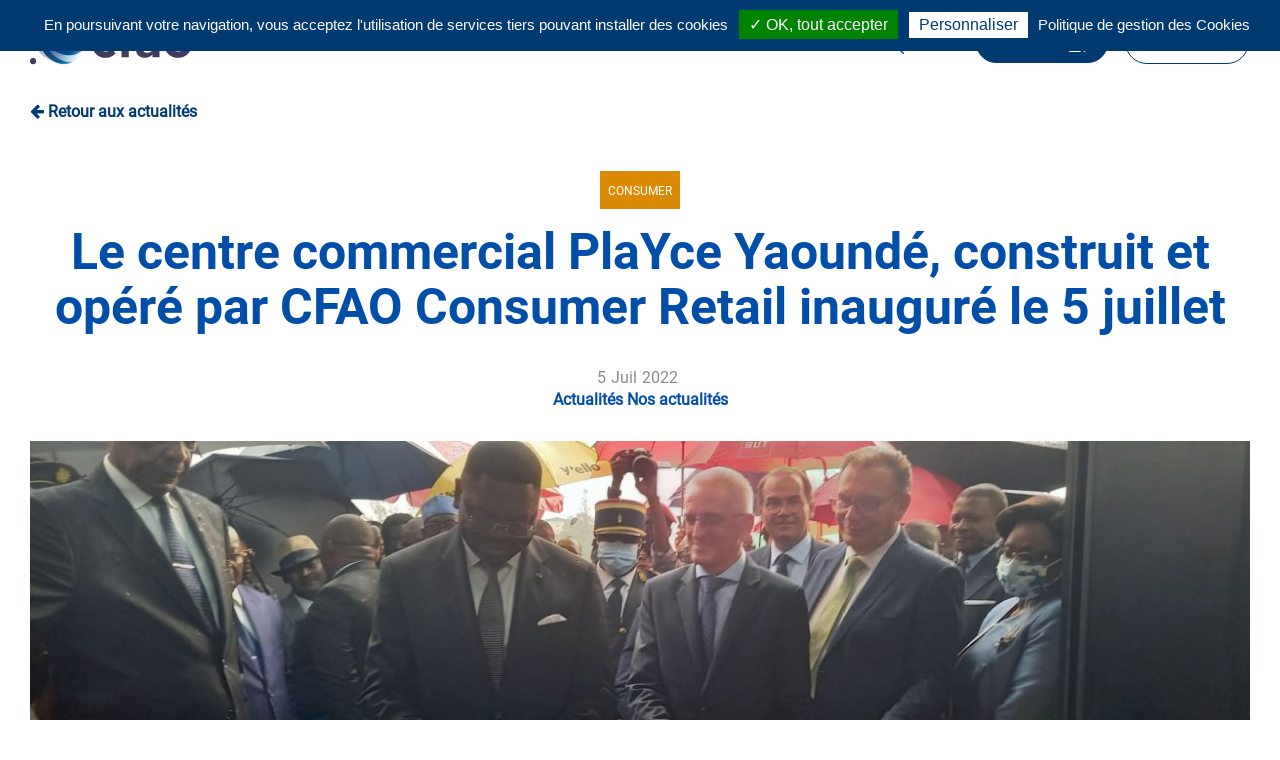

--- FILE ---
content_type: text/html; charset=UTF-8
request_url: https://www.cfaogroup.com/fr/le-centre-commercial-playce-yaounde-construit-et-opere-par-cfao-consumer-retail-inaugure-le-5-juillet/
body_size: 11042
content:
<!DOCTYPE html>
<html lang="fr-FR">
<head>
    <meta charset="UTF-8">
    <meta name="viewport" content="width=device-width, initial-scale=1">
    <meta http-equiv="X-UA-Compatible" content="IE=edge" />
    <meta name="mobile-web-app-capable" content="yes">
    <meta name="apple-mobile-web-app-capable" content="yes">
    <meta name="apple-mobile-web-app-title" content="CFAO Group - With Africa for Africa">
    <meta name="theme-color" content="#317EFB"/>
    <link rel="profile" href="http://gmpg.org/xfn/11">
        <link rel="pingback" href="'">
    	<meta name='robots' content='index, follow, max-image-preview:large, max-snippet:-1, max-video-preview:-1' />
	<style>img:is([sizes="auto" i], [sizes^="auto," i]) { contain-intrinsic-size: 3000px 1500px }</style>
	<link rel="alternate" href="https://www.cfaogroup.com/fr/le-centre-commercial-playce-yaounde-construit-et-opere-par-cfao-consumer-retail-inaugure-le-5-juillet/" hreflang="fr" />
<link rel="alternate" href="https://www.cfaogroup.com/en/the-playce-yaounde-shopping-center-built-and-operated-by-cfao-consumer-retail-inaugurated-on-5-july/" hreflang="en" />

	<!-- This site is optimized with the Yoast SEO plugin v26.4 - https://yoast.com/wordpress/plugins/seo/ -->
	<title>Le centre commercial PlaYce Yaoundé, construit et opéré par CFAO Consumer Retail inauguré le 5 juillet - CFAO Group</title>
	<meta name="description" content="Le centre commercial PlaYce Yaoundé, construit et opéré par CFAO Consumer Retail inauguré le 5 juillet dans le quartier de Warda." />
	<link rel="canonical" href="https://www.cfaogroup.com/fr/le-centre-commercial-playce-yaounde-construit-et-opere-par-cfao-consumer-retail-inaugure-le-5-juillet/" />
	<meta property="og:locale" content="fr_FR" />
	<meta property="og:locale:alternate" content="en_GB" />
	<meta property="og:type" content="article" />
	<meta property="og:title" content="Le centre commercial PlaYce Yaoundé, construit et opéré par CFAO Consumer Retail inauguré le 5 juillet - CFAO Group" />
	<meta property="og:description" content="Le centre commercial PlaYce Yaoundé, construit et opéré par CFAO Consumer Retail inauguré le 5 juillet dans le quartier de Warda." />
	<meta property="og:url" content="https://www.cfaogroup.com/fr/le-centre-commercial-playce-yaounde-construit-et-opere-par-cfao-consumer-retail-inaugure-le-5-juillet/" />
	<meta property="og:site_name" content="CFAO Group" />
	<meta property="article:publisher" content="https://www.facebook.com/cfaogroup" />
	<meta property="article:published_time" content="2022-07-05T16:24:23+00:00" />
	<meta property="article:modified_time" content="2022-07-06T08:25:34+00:00" />
	<meta property="og:image" content="https://www.cfaogroup.com/wp-content/uploads/2022/07/inauguration-playce-yaounde.jpeg" />
	<meta property="og:image:width" content="2048" />
	<meta property="og:image:height" content="921" />
	<meta property="og:image:type" content="image/jpeg" />
	<meta name="author" content="svirasack" />
	<meta name="twitter:card" content="summary_large_image" />
	<meta name="twitter:creator" content="@CFAOGroup" />
	<meta name="twitter:site" content="@CFAOGroup" />
	<meta name="twitter:label1" content="Écrit par" />
	<meta name="twitter:data1" content="svirasack" />
	<meta name="twitter:label2" content="Durée de lecture estimée" />
	<meta name="twitter:data2" content="1 minute" />
	<script type="application/ld+json" class="yoast-schema-graph">{"@context":"https://schema.org","@graph":[{"@type":"Article","@id":"https://www.cfaogroup.com/fr/le-centre-commercial-playce-yaounde-construit-et-opere-par-cfao-consumer-retail-inaugure-le-5-juillet/#article","isPartOf":{"@id":"https://www.cfaogroup.com/fr/le-centre-commercial-playce-yaounde-construit-et-opere-par-cfao-consumer-retail-inaugure-le-5-juillet/"},"author":{"name":"svirasack","@id":"https://www.cfaogroup.com/fr/accueil/#/schema/person/111d8b02e8d9b945986461277d78f313"},"headline":"Le centre commercial PlaYce Yaoundé, construit et opéré par CFAO Consumer Retail inauguré le 5 juillet","datePublished":"2022-07-05T16:24:23+00:00","dateModified":"2022-07-06T08:25:34+00:00","mainEntityOfPage":{"@id":"https://www.cfaogroup.com/fr/le-centre-commercial-playce-yaounde-construit-et-opere-par-cfao-consumer-retail-inaugure-le-5-juillet/"},"wordCount":203,"publisher":{"@id":"https://www.cfaogroup.com/fr/accueil/#organization"},"image":{"@id":"https://www.cfaogroup.com/fr/le-centre-commercial-playce-yaounde-construit-et-opere-par-cfao-consumer-retail-inaugure-le-5-juillet/#primaryimage"},"thumbnailUrl":"https://www.cfaogroup.com/wp-content/uploads/2022/07/inauguration-playce-yaounde.jpeg","articleSection":["Actualités","Nos actualités"],"inLanguage":"fr-FR"},{"@type":"WebPage","@id":"https://www.cfaogroup.com/fr/le-centre-commercial-playce-yaounde-construit-et-opere-par-cfao-consumer-retail-inaugure-le-5-juillet/","url":"https://www.cfaogroup.com/fr/le-centre-commercial-playce-yaounde-construit-et-opere-par-cfao-consumer-retail-inaugure-le-5-juillet/","name":"Le centre commercial PlaYce Yaoundé, construit et opéré par CFAO Consumer Retail inauguré le 5 juillet - CFAO Group","isPartOf":{"@id":"https://www.cfaogroup.com/fr/accueil/#website"},"primaryImageOfPage":{"@id":"https://www.cfaogroup.com/fr/le-centre-commercial-playce-yaounde-construit-et-opere-par-cfao-consumer-retail-inaugure-le-5-juillet/#primaryimage"},"image":{"@id":"https://www.cfaogroup.com/fr/le-centre-commercial-playce-yaounde-construit-et-opere-par-cfao-consumer-retail-inaugure-le-5-juillet/#primaryimage"},"thumbnailUrl":"https://www.cfaogroup.com/wp-content/uploads/2022/07/inauguration-playce-yaounde.jpeg","datePublished":"2022-07-05T16:24:23+00:00","dateModified":"2022-07-06T08:25:34+00:00","description":"Le centre commercial PlaYce Yaoundé, construit et opéré par CFAO Consumer Retail inauguré le 5 juillet dans le quartier de Warda.","breadcrumb":{"@id":"https://www.cfaogroup.com/fr/le-centre-commercial-playce-yaounde-construit-et-opere-par-cfao-consumer-retail-inaugure-le-5-juillet/#breadcrumb"},"inLanguage":"fr-FR","potentialAction":[{"@type":"ReadAction","target":["https://www.cfaogroup.com/fr/le-centre-commercial-playce-yaounde-construit-et-opere-par-cfao-consumer-retail-inaugure-le-5-juillet/"]}]},{"@type":"ImageObject","inLanguage":"fr-FR","@id":"https://www.cfaogroup.com/fr/le-centre-commercial-playce-yaounde-construit-et-opere-par-cfao-consumer-retail-inaugure-le-5-juillet/#primaryimage","url":"https://www.cfaogroup.com/wp-content/uploads/2022/07/inauguration-playce-yaounde.jpeg","contentUrl":"https://www.cfaogroup.com/wp-content/uploads/2022/07/inauguration-playce-yaounde.jpeg","width":2048,"height":921,"caption":"Inauguration PlaYce Yaoundé CFAO Consumer Retail"},{"@type":"BreadcrumbList","@id":"https://www.cfaogroup.com/fr/le-centre-commercial-playce-yaounde-construit-et-opere-par-cfao-consumer-retail-inaugure-le-5-juillet/#breadcrumb","itemListElement":[{"@type":"ListItem","position":1,"name":"Accueil","item":"https://www.cfaogroup.com/fr/accueil/"},{"@type":"ListItem","position":2,"name":"Actualités","item":"https://www.cfaogroup.com/fr/?page_id=8943"},{"@type":"ListItem","position":3,"name":"Le centre commercial PlaYce Yaoundé, construit et opéré par CFAO Consumer Retail inauguré le 5 juillet"}]},{"@type":"WebSite","@id":"https://www.cfaogroup.com/fr/accueil/#website","url":"https://www.cfaogroup.com/fr/accueil/","name":"CFAO Group","description":"With Africa for Africa","publisher":{"@id":"https://www.cfaogroup.com/fr/accueil/#organization"},"potentialAction":[{"@type":"SearchAction","target":{"@type":"EntryPoint","urlTemplate":"https://www.cfaogroup.com/fr/accueil/?s={search_term_string}"},"query-input":{"@type":"PropertyValueSpecification","valueRequired":true,"valueName":"search_term_string"}}],"inLanguage":"fr-FR"},{"@type":"Organization","@id":"https://www.cfaogroup.com/fr/accueil/#organization","name":"CFAO Group","url":"https://www.cfaogroup.com/fr/accueil/","logo":{"@type":"ImageObject","inLanguage":"fr-FR","@id":"https://www.cfaogroup.com/fr/accueil/#/schema/logo/image/","url":"https://www.cfaogroup.com/wp-content/uploads/2020/09/logo-cfaogroup.svg","contentUrl":"https://www.cfaogroup.com/wp-content/uploads/2020/09/logo-cfaogroup.svg","caption":"CFAO Group"},"image":{"@id":"https://www.cfaogroup.com/fr/accueil/#/schema/logo/image/"},"sameAs":["https://www.facebook.com/cfaogroup","https://x.com/CFAOGroup","https://fr.linkedin.com/company/cfao"]},{"@type":"Person","@id":"https://www.cfaogroup.com/fr/accueil/#/schema/person/111d8b02e8d9b945986461277d78f313","name":"svirasack","url":"https://www.cfaogroup.com/fr/author/svirasack/"}]}</script>
	<!-- / Yoast SEO plugin. -->


<link rel='stylesheet' id='wp-block-library-css' href='https://www.cfaogroup.com/wp-includes/css/dist/block-library/style.min.css?ver=6.8.3' media='all' />
<style id='classic-theme-styles-inline-css'>
/*! This file is auto-generated */
.wp-block-button__link{color:#fff;background-color:#32373c;border-radius:9999px;box-shadow:none;text-decoration:none;padding:calc(.667em + 2px) calc(1.333em + 2px);font-size:1.125em}.wp-block-file__button{background:#32373c;color:#fff;text-decoration:none}
</style>
<style id='global-styles-inline-css'>
:root{--wp--preset--aspect-ratio--square: 1;--wp--preset--aspect-ratio--4-3: 4/3;--wp--preset--aspect-ratio--3-4: 3/4;--wp--preset--aspect-ratio--3-2: 3/2;--wp--preset--aspect-ratio--2-3: 2/3;--wp--preset--aspect-ratio--16-9: 16/9;--wp--preset--aspect-ratio--9-16: 9/16;--wp--preset--color--black: #000000;--wp--preset--color--cyan-bluish-gray: #abb8c3;--wp--preset--color--white: #ffffff;--wp--preset--color--pale-pink: #f78da7;--wp--preset--color--vivid-red: #cf2e2e;--wp--preset--color--luminous-vivid-orange: #ff6900;--wp--preset--color--luminous-vivid-amber: #fcb900;--wp--preset--color--light-green-cyan: #7bdcb5;--wp--preset--color--vivid-green-cyan: #00d084;--wp--preset--color--pale-cyan-blue: #8ed1fc;--wp--preset--color--vivid-cyan-blue: #0693e3;--wp--preset--color--vivid-purple: #9b51e0;--wp--preset--gradient--vivid-cyan-blue-to-vivid-purple: linear-gradient(135deg,rgba(6,147,227,1) 0%,rgb(155,81,224) 100%);--wp--preset--gradient--light-green-cyan-to-vivid-green-cyan: linear-gradient(135deg,rgb(122,220,180) 0%,rgb(0,208,130) 100%);--wp--preset--gradient--luminous-vivid-amber-to-luminous-vivid-orange: linear-gradient(135deg,rgba(252,185,0,1) 0%,rgba(255,105,0,1) 100%);--wp--preset--gradient--luminous-vivid-orange-to-vivid-red: linear-gradient(135deg,rgba(255,105,0,1) 0%,rgb(207,46,46) 100%);--wp--preset--gradient--very-light-gray-to-cyan-bluish-gray: linear-gradient(135deg,rgb(238,238,238) 0%,rgb(169,184,195) 100%);--wp--preset--gradient--cool-to-warm-spectrum: linear-gradient(135deg,rgb(74,234,220) 0%,rgb(151,120,209) 20%,rgb(207,42,186) 40%,rgb(238,44,130) 60%,rgb(251,105,98) 80%,rgb(254,248,76) 100%);--wp--preset--gradient--blush-light-purple: linear-gradient(135deg,rgb(255,206,236) 0%,rgb(152,150,240) 100%);--wp--preset--gradient--blush-bordeaux: linear-gradient(135deg,rgb(254,205,165) 0%,rgb(254,45,45) 50%,rgb(107,0,62) 100%);--wp--preset--gradient--luminous-dusk: linear-gradient(135deg,rgb(255,203,112) 0%,rgb(199,81,192) 50%,rgb(65,88,208) 100%);--wp--preset--gradient--pale-ocean: linear-gradient(135deg,rgb(255,245,203) 0%,rgb(182,227,212) 50%,rgb(51,167,181) 100%);--wp--preset--gradient--electric-grass: linear-gradient(135deg,rgb(202,248,128) 0%,rgb(113,206,126) 100%);--wp--preset--gradient--midnight: linear-gradient(135deg,rgb(2,3,129) 0%,rgb(40,116,252) 100%);--wp--preset--font-size--small: 13px;--wp--preset--font-size--medium: 20px;--wp--preset--font-size--large: 36px;--wp--preset--font-size--x-large: 42px;--wp--preset--spacing--20: 0.44rem;--wp--preset--spacing--30: 0.67rem;--wp--preset--spacing--40: 1rem;--wp--preset--spacing--50: 1.5rem;--wp--preset--spacing--60: 2.25rem;--wp--preset--spacing--70: 3.38rem;--wp--preset--spacing--80: 5.06rem;--wp--preset--shadow--natural: 6px 6px 9px rgba(0, 0, 0, 0.2);--wp--preset--shadow--deep: 12px 12px 50px rgba(0, 0, 0, 0.4);--wp--preset--shadow--sharp: 6px 6px 0px rgba(0, 0, 0, 0.2);--wp--preset--shadow--outlined: 6px 6px 0px -3px rgba(255, 255, 255, 1), 6px 6px rgba(0, 0, 0, 1);--wp--preset--shadow--crisp: 6px 6px 0px rgba(0, 0, 0, 1);}:where(.is-layout-flex){gap: 0.5em;}:where(.is-layout-grid){gap: 0.5em;}body .is-layout-flex{display: flex;}.is-layout-flex{flex-wrap: wrap;align-items: center;}.is-layout-flex > :is(*, div){margin: 0;}body .is-layout-grid{display: grid;}.is-layout-grid > :is(*, div){margin: 0;}:where(.wp-block-columns.is-layout-flex){gap: 2em;}:where(.wp-block-columns.is-layout-grid){gap: 2em;}:where(.wp-block-post-template.is-layout-flex){gap: 1.25em;}:where(.wp-block-post-template.is-layout-grid){gap: 1.25em;}.has-black-color{color: var(--wp--preset--color--black) !important;}.has-cyan-bluish-gray-color{color: var(--wp--preset--color--cyan-bluish-gray) !important;}.has-white-color{color: var(--wp--preset--color--white) !important;}.has-pale-pink-color{color: var(--wp--preset--color--pale-pink) !important;}.has-vivid-red-color{color: var(--wp--preset--color--vivid-red) !important;}.has-luminous-vivid-orange-color{color: var(--wp--preset--color--luminous-vivid-orange) !important;}.has-luminous-vivid-amber-color{color: var(--wp--preset--color--luminous-vivid-amber) !important;}.has-light-green-cyan-color{color: var(--wp--preset--color--light-green-cyan) !important;}.has-vivid-green-cyan-color{color: var(--wp--preset--color--vivid-green-cyan) !important;}.has-pale-cyan-blue-color{color: var(--wp--preset--color--pale-cyan-blue) !important;}.has-vivid-cyan-blue-color{color: var(--wp--preset--color--vivid-cyan-blue) !important;}.has-vivid-purple-color{color: var(--wp--preset--color--vivid-purple) !important;}.has-black-background-color{background-color: var(--wp--preset--color--black) !important;}.has-cyan-bluish-gray-background-color{background-color: var(--wp--preset--color--cyan-bluish-gray) !important;}.has-white-background-color{background-color: var(--wp--preset--color--white) !important;}.has-pale-pink-background-color{background-color: var(--wp--preset--color--pale-pink) !important;}.has-vivid-red-background-color{background-color: var(--wp--preset--color--vivid-red) !important;}.has-luminous-vivid-orange-background-color{background-color: var(--wp--preset--color--luminous-vivid-orange) !important;}.has-luminous-vivid-amber-background-color{background-color: var(--wp--preset--color--luminous-vivid-amber) !important;}.has-light-green-cyan-background-color{background-color: var(--wp--preset--color--light-green-cyan) !important;}.has-vivid-green-cyan-background-color{background-color: var(--wp--preset--color--vivid-green-cyan) !important;}.has-pale-cyan-blue-background-color{background-color: var(--wp--preset--color--pale-cyan-blue) !important;}.has-vivid-cyan-blue-background-color{background-color: var(--wp--preset--color--vivid-cyan-blue) !important;}.has-vivid-purple-background-color{background-color: var(--wp--preset--color--vivid-purple) !important;}.has-black-border-color{border-color: var(--wp--preset--color--black) !important;}.has-cyan-bluish-gray-border-color{border-color: var(--wp--preset--color--cyan-bluish-gray) !important;}.has-white-border-color{border-color: var(--wp--preset--color--white) !important;}.has-pale-pink-border-color{border-color: var(--wp--preset--color--pale-pink) !important;}.has-vivid-red-border-color{border-color: var(--wp--preset--color--vivid-red) !important;}.has-luminous-vivid-orange-border-color{border-color: var(--wp--preset--color--luminous-vivid-orange) !important;}.has-luminous-vivid-amber-border-color{border-color: var(--wp--preset--color--luminous-vivid-amber) !important;}.has-light-green-cyan-border-color{border-color: var(--wp--preset--color--light-green-cyan) !important;}.has-vivid-green-cyan-border-color{border-color: var(--wp--preset--color--vivid-green-cyan) !important;}.has-pale-cyan-blue-border-color{border-color: var(--wp--preset--color--pale-cyan-blue) !important;}.has-vivid-cyan-blue-border-color{border-color: var(--wp--preset--color--vivid-cyan-blue) !important;}.has-vivid-purple-border-color{border-color: var(--wp--preset--color--vivid-purple) !important;}.has-vivid-cyan-blue-to-vivid-purple-gradient-background{background: var(--wp--preset--gradient--vivid-cyan-blue-to-vivid-purple) !important;}.has-light-green-cyan-to-vivid-green-cyan-gradient-background{background: var(--wp--preset--gradient--light-green-cyan-to-vivid-green-cyan) !important;}.has-luminous-vivid-amber-to-luminous-vivid-orange-gradient-background{background: var(--wp--preset--gradient--luminous-vivid-amber-to-luminous-vivid-orange) !important;}.has-luminous-vivid-orange-to-vivid-red-gradient-background{background: var(--wp--preset--gradient--luminous-vivid-orange-to-vivid-red) !important;}.has-very-light-gray-to-cyan-bluish-gray-gradient-background{background: var(--wp--preset--gradient--very-light-gray-to-cyan-bluish-gray) !important;}.has-cool-to-warm-spectrum-gradient-background{background: var(--wp--preset--gradient--cool-to-warm-spectrum) !important;}.has-blush-light-purple-gradient-background{background: var(--wp--preset--gradient--blush-light-purple) !important;}.has-blush-bordeaux-gradient-background{background: var(--wp--preset--gradient--blush-bordeaux) !important;}.has-luminous-dusk-gradient-background{background: var(--wp--preset--gradient--luminous-dusk) !important;}.has-pale-ocean-gradient-background{background: var(--wp--preset--gradient--pale-ocean) !important;}.has-electric-grass-gradient-background{background: var(--wp--preset--gradient--electric-grass) !important;}.has-midnight-gradient-background{background: var(--wp--preset--gradient--midnight) !important;}.has-small-font-size{font-size: var(--wp--preset--font-size--small) !important;}.has-medium-font-size{font-size: var(--wp--preset--font-size--medium) !important;}.has-large-font-size{font-size: var(--wp--preset--font-size--large) !important;}.has-x-large-font-size{font-size: var(--wp--preset--font-size--x-large) !important;}
:where(.wp-block-post-template.is-layout-flex){gap: 1.25em;}:where(.wp-block-post-template.is-layout-grid){gap: 1.25em;}
:where(.wp-block-columns.is-layout-flex){gap: 2em;}:where(.wp-block-columns.is-layout-grid){gap: 2em;}
:root :where(.wp-block-pullquote){font-size: 1.5em;line-height: 1.6;}
</style>
<link rel='stylesheet' id='gi-activity-css' href='https://www.cfaogroup.com/wp-content/plugins/gi-activity/public/css/gi-activity-public.css?ver=1.0.0' media='all' />
<link rel='stylesheet' id='gi-banner-css' href='https://www.cfaogroup.com/wp-content/plugins/gi-banner/public/css/gi-banner-public.css?ver=1.0.0' media='all' />
<link rel='stylesheet' id='gi-sections-css' href='https://www.cfaogroup.com/wp-content/plugins/gi-sections/public/css/gi-sections-public.css?ver=2.0.0' media='all' />
<link rel='stylesheet' id='gi-slider-style-css' href='https://www.cfaogroup.com/wp-content/plugins/gi-sections/public/js/bxslider/jquery.bxslider.css?ver=6.8.3' media='all' />
<link rel='stylesheet' id='gi-testimonial-css' href='https://www.cfaogroup.com/wp-content/plugins/gi-testimonial/public/css/gi-testimonial-public.css?ver=1.0.0' media='all' />
<link rel='stylesheet' id='searchandfilter-css' href='https://www.cfaogroup.com/wp-content/plugins/search-filter/style.css?ver=1' media='all' />
<link rel='stylesheet' id='gi-custom-sections-css' href='https://www.cfaogroup.com/wp-content/plugins/gi-custom-sections/public/css/gi-custom-sections-public.css?ver=1.0.0' media='all' />
<link rel='stylesheet' id='fancy-style-css' href='https://www.cfaogroup.com/wp-content/plugins/gi-fancybox/public/css/jquery.fancybox.min.css?ver=1.0.0' media='all' />
<link rel='stylesheet' id='gi-fancybox-css' href='https://www.cfaogroup.com/wp-content/plugins/gi-fancybox/public/css/gi-fancybox-public.css?ver=1.0.0' media='all' />
<link rel='stylesheet' id='wpos-slick-style-css' href='https://www.cfaogroup.com/wp-content/plugins/wp-logo-showcase-responsive-slider-slider/assets/css/slick.css?ver=3.8.7' media='all' />
<link rel='stylesheet' id='wpls-public-style-css' href='https://www.cfaogroup.com/wp-content/plugins/wp-logo-showcase-responsive-slider-slider/assets/css/wpls-public.css?ver=3.8.7' media='all' />
<link rel='stylesheet' id='select2_css-css' href='https://www.cfaogroup.com/wp-content/themes/jetpress/vendor/select2/select2.min.css?ver=6.8.3' media='all' />
<link rel='stylesheet' id='parent-style-css' href='https://www.cfaogroup.com/wp-content/themes/jetpress/css/theme.css?ver=6.8.3' media='all' />
<link rel='stylesheet' id='child-style-css' href='https://www.cfaogroup.com/wp-content/uploads/child-theme/child-theme.css?ver=6.8.3' media='all' />
<link rel='stylesheet' id='print-style-css' href='https://www.cfaogroup.com/wp-content/uploads/child-theme/print.css?ver=6.8.3' media='all' />
<!--n2css--><!--n2js--><script src="https://www.cfaogroup.com/wp-includes/js/jquery/jquery.min.js?ver=3.7.1" id="jquery-core-js"></script>
<script src="https://www.cfaogroup.com/wp-includes/js/jquery/jquery-migrate.min.js?ver=3.4.1" id="jquery-migrate-js"></script>
<script src="https://www.cfaogroup.com/wp-content/plugins/gi-sections/public/js/jQuery.YoutubeBackground/jquery.youtubebackground.js?ver=1.0.5" id="youtubebackground-js"></script>
<script src="https://www.cfaogroup.com/wp-content/plugins/gi-custom-sections/public/js/gi-custom-sections-public.js?ver=1.0.0" id="gi-custom-sections-js"></script>
<script src="https://www.cfaogroup.com/wp-content/plugins/gi-fancybox/public/js/jquery.fancybox.min.js?ver=1.0.0" id="fancy-script-js"></script>
<script src="https://www.cfaogroup.com/wp-content/themes/jetpress/js/archive-loop.js?ver=3.5.41" id="ajax-scripts-js"></script>
<script src="https://www.cfaogroup.com/wp-content/plugins/cfao-timeline/public/js/cfao-timeline-public.js?ver=1.0.0" id="cfao-timeline-js"></script>
<link rel="https://api.w.org/" href="https://www.cfaogroup.com/wp-json/" /><link rel="alternate" title="JSON" type="application/json" href="https://www.cfaogroup.com/wp-json/wp/v2/posts/7507" /><link rel="alternate" title="oEmbed (JSON)" type="application/json+oembed" href="https://www.cfaogroup.com/wp-json/oembed/1.0/embed?url=https%3A%2F%2Fwww.cfaogroup.com%2Ffr%2Fle-centre-commercial-playce-yaounde-construit-et-opere-par-cfao-consumer-retail-inaugure-le-5-juillet%2F&#038;lang=fr" />
<link rel="alternate" title="oEmbed (XML)" type="text/xml+oembed" href="https://www.cfaogroup.com/wp-json/oembed/1.0/embed?url=https%3A%2F%2Fwww.cfaogroup.com%2Ffr%2Fle-centre-commercial-playce-yaounde-construit-et-opere-par-cfao-consumer-retail-inaugure-le-5-juillet%2F&#038;format=xml&#038;lang=fr" />

		<!-- GA Google Analytics @ https://m0n.co/ga -->
		<script async src="https://www.googletagmanager.com/gtag/js?id=UA-41029111-1"></script>
		<script>
			window.dataLayer = window.dataLayer || [];
			function gtag(){dataLayer.push(arguments);}
			gtag('js', new Date());
			gtag('config', 'UA-41029111-1');
		</script>

	<link rel="icon" href="https://www.cfaogroup.com/wp-content/uploads/2020/11/cfao-favicon.png" sizes="32x32" />
<link rel="icon" href="https://www.cfaogroup.com/wp-content/uploads/2020/11/cfao-favicon.png" sizes="192x192" />
<link rel="apple-touch-icon" href="https://www.cfaogroup.com/wp-content/uploads/2020/11/cfao-favicon.png" />
<meta name="msapplication-TileImage" content="https://www.cfaogroup.com/wp-content/uploads/2020/11/cfao-favicon.png" />
	<script>
		(function($) {
			$(document).on('facetwp-loaded', function() {
				$('.facetwp-facet').each(function() {
					var $facet = $(this);
					var facet_name = $facet.attr('data-name');
					var facet_label = FWP.settings.labels[facet_name];

					if ($facet.closest('.facet-wrap').length < 1) {
						$facet.wrap('<div class="facet-wrap"></div>');
						$facet.before('<h6 class="facet-label mgb-0 pd-0">' + facet_label + '</h6>');
					}
				});
			});
		})(jQuery);
	</script>
	    <script>
 var currentLanguage = document.documentElement.lang;
        if (currentLanguage == 'en-GB'){
            var lang = 'en';
        }else{
            var lang = 'fr';
        }

var tarteaucitronForceLanguage = lang;

        </script>
    <script src="/wp-content/themes/cfao/js/vendor/tarteaucitron/tarteaucitron.js"></script>

    <script>
       
        tarteaucitron.init({
            "privacyUrl": "/cookies/", /* Privacy policy url */

            "hashtag": "#tarteaucitron", /* Open the panel with this hashtag */
            "cookieName": "tartaucitron", /* Cookie name */

            "orientation": "top", /* Banner position (top - bottom) */
            "showAlertSmall": true, /* Show the small banner on bottom right */
            "cookieslist": true, /* Show the cookie list */

            "adblocker": false, /* Show a Warning if an adblocker is detected */
            "AcceptAllCta" : true, /* Show the accept all button when highPrivacy on */
            "highPrivacy": false, /* Disable auto consent */
            "handleBrowserDNTRequest": false, /* If Do Not Track == 1, accept all */

            "removeCredit": true, /* Remove credit link */
            "moreInfoLink": true, /* Show more info link */

            //"cookieDomain": ".my-multisite-domaine.fr" /* Shared cookie for subdomain */
        });
        tarteaucitron.user.gtagUa = 'UA-20454900-1';
        tarteaucitron.user.gtagMore = function () { /* add here your optionnal gtag() */ };
        (tarteaucitron.job = tarteaucitron.job || []).push('gtag');
    </script>
</head>

<body class="wp-singular post-template-default single single-post postid-7507 single-format-standard wp-custom-logo wp-theme-jetpress wp-child-theme-cfao nav-fixed-top group-blog">

<div class="hfeed site" id="page">

    <!-- ******************* The Navbar Area ******************* -->
    <div class="wrapper-fluid wrapper-navbar" id="wrapper-navbar">

        <a class="skip-link screen-reader-text sr-only" href="#content">Aller au contenu</a>

		<nav id="header"
     class="navbar header-three fixed-top Default">

    <!-- Main Header zone -->
  
    
      
          <header class="main-zone bg-blanc">

              <div class="container">

                  <div class="row pdy-1">

                      <div class="col col-sm-4 col-md-2 mob-center d-flex align-items-center">

                          <!-- Your site title as branding in the menu -->
                        
                          
                            <a href="https://www.cfaogroup.com/fr/accueil/" class="navbar-brand custom-logo-link" rel="home"><img width="1" height="1" src="https://www.cfaogroup.com/wp-content/uploads/2020/09/logo-cfaogroup.svg" class="img-responsive" alt="CFAO Group" decoding="async" /></a>
                          <!-- end custom logo -->


                        
                      </div>

                      <div class="col d-flex align-items-center mob-center justify-content-end right justify-content-md-end cfao-header menu-close">

                        
                            <div class="widget widget--header widget--widget_implantation d-none d-md-block">

                              <a href="https://www.cfaogroup.com/fr/nos-implantations/" title="Où nous trouver ?" class="preheader_link lead-14"> Où nous trouver ?
                              </a>
                            </div>

                        
                          <div class="widget widget--header widget--widget_search">

                              <a class="search-submit"
                                 href="/fr/recherche"
                                 title="Rechercher">

                              </a>

                          </div>

                          <!-- Header Tools -->
                        
                          <div id="polylang-2" class="widget widget--header widget--widget_polylang"><ul>
	<li class="lang-item lang-item-5 lang-item-en lang-item-first"><a lang="en-GB" hreflang="en-GB" href="https://www.cfaogroup.com/en/the-playce-yaounde-shopping-center-built-and-operated-by-cfao-consumer-retail-inaugurated-on-5-july/">EN</a></li>
</ul>
</div>
                        
                        									
									<a href="https://www.cfaogroup.com/fr/talents/" class="btn btn-bleu-sombre talents-btn ml-1" title="Talents">Talents<div class="d-none d-md-inline"> <img src="https://www.cfaogroup.com/wp-content/uploads/2023/12/add-user-e1685960689516.png" alt="'" class="mgl-1" /></div></a>
								
                          <div class="widget widget--header widget--widget_menu">

                              <div class="burger-btn">

                                  <button class="navbar-toggler row pull-xs-left collapsed mainmenu-toggler"
                                          type="button" data-toggle="collapse"
                                          data-target="#collapsingNavbar">

                                      <span class="col burger-label mg-0 lead-16 pd-0 d-none d-md-block">MENU</span>

                                      <span class="col burger-icon">

                                            <span> </span>
                                            <span> </span>
                                            <span> </span>

                                        </span>

                                  </button>

                              </div>

                          </div>

                          <div class="cfao-menu">

                            <div class="menu-menu-principal-container"><ul id="main-menu" class=" uppercase"><li id="menu-item-8847" class="menu-item menu-item-type-custom menu-item-object-custom menu-item-has-children nav-item menu-item-8847 pdy-1 dropdown"><span class="nav-link">LE GROUPE <span class="caret"></span></span>
<ul class=" dropdown-menu" role="menu">
	<li id="menu-item-8832" class="menu-item menu-item-type-post_type menu-item-object-page nav-item menu-item-8832"><a title="Qui sommes-nous ?" href="https://www.cfaogroup.com/fr/qui-sommes-nous/" class="nav-link">Qui sommes-nous ?</a></li>
	<li id="menu-item-8831" class="menu-item menu-item-type-post_type menu-item-object-page nav-item menu-item-8831"><a title="Notre histoire" href="https://www.cfaogroup.com/fr/notre-histoire/" class="nav-link">Notre histoire</a></li>
	<li id="menu-item-8830" class="menu-item menu-item-type-post_type menu-item-object-page nav-item menu-item-8830"><a title="Gouvernance" href="https://www.cfaogroup.com/fr/gouvernance/" class="nav-link">Gouvernance</a></li>
</ul>
</li>
<li id="menu-item-8848" class="menu-item menu-item-type-custom menu-item-object-custom menu-item-has-children nav-item menu-item-8848 pdy-1 dropdown"><span class="nav-link">NOS ACTIVITÉS <span class="caret"></span></span>
<ul class=" dropdown-menu" role="menu">
	<li id="menu-item-8833" class="menu-item menu-item-type-post_type menu-item-object-page menu-item-has-children nav-item menu-item-8833 dropdown-submenu"><a title="MOBILITY" href="https://www.cfaogroup.com/fr/mobility/" class="nav-link">MOBILITY</a>
	<ul class=" dropdown-menu" role="menu">
		<li id="menu-item-8834" class="menu-item menu-item-type-post_type menu-item-object-page nav-item menu-item-8834"><a title="CFAO Mobility Africa" href="https://www.cfaogroup.com/fr/mobility/cfao-mobility/" class="nav-link">CFAO Mobility Africa</a></li>
		<li id="menu-item-8835" class="menu-item menu-item-type-post_type menu-item-object-page nav-item menu-item-8835"><a title="CFAO Mobility South Africa" href="https://www.cfaogroup.com/fr/mobility/cfao-south-africa-2/" class="nav-link">CFAO Mobility South Africa</a></li>
	</ul>
</li>
	<li id="menu-item-8838" class="menu-item menu-item-type-post_type menu-item-object-page nav-item menu-item-8838"><a title="GREEN INFRA" href="https://www.cfaogroup.com/fr/greeninfra/" class="nav-link">GREEN INFRA</a></li>
	<li id="menu-item-8837" class="menu-item menu-item-type-post_type menu-item-object-page nav-item menu-item-8837"><a title="HEALTHCARE" href="https://www.cfaogroup.com/fr/healthcare/" class="nav-link">HEALTHCARE</a></li>
	<li id="menu-item-8940" class="menu-item menu-item-type-post_type menu-item-object-page nav-item menu-item-8940"><a title="CONSUMER" href="https://www.cfaogroup.com/fr/cfao-consumer/" class="nav-link">CONSUMER</a></li>
</ul>
</li>
<li id="menu-item-8839" class="menu-item menu-item-type-post_type menu-item-object-page menu-item-has-children nav-item menu-item-8839 pdy-1 dropdown"><a title="NOS ENGAGEMENTS" href="https://www.cfaogroup.com/fr/nos-engagements/" data-toggle="dropdown" class="nav-link dropdown-toggle">NOS ENGAGEMENTS <span class="caret"></span></a>
<ul class=" dropdown-menu" role="menu">
	<li id="menu-item-8842" class="menu-item menu-item-type-post_type menu-item-object-page nav-item menu-item-8842"><a title="Notre contribution au développement durable" href="https://www.cfaogroup.com/fr/nos-engagements/contribution-developpement-durable/" class="nav-link">Notre contribution au développement durable</a></li>
	<li id="menu-item-8840" class="menu-item menu-item-type-post_type menu-item-object-page nav-item menu-item-8840"><a title="Ethique et conformité" href="https://www.cfaogroup.com/fr/nos-engagements/ethique-conformite/" class="nav-link">Ethique et conformité</a></li>
</ul>
</li>
<li id="menu-item-8843" class="menu-item menu-item-type-taxonomy menu-item-object-category current-post-ancestor current-menu-parent current-post-parent nav-item menu-item-8843 pdy-1"><a title="NOS ACTUALITÉS" href="https://www.cfaogroup.com/fr/actualites/" class="nav-link">NOS ACTUALITÉS</a></li>
<li id="menu-item-8844" class="menu-item menu-item-type-post_type menu-item-object-page nav-item menu-item-8844 pdy-1"><a title="NOS IMPLANTATIONS" href="https://www.cfaogroup.com/fr/nos-implantations/" class="nav-link">NOS IMPLANTATIONS</a></li>
</ul></div>
                          </div>

                      </div>

                  </div>

              </div><!-- .container -->

          </header>

    
  
</nav><!-- .site-navigation -->
    </div><!-- .wrapper-navbar end -->
<div class="page page--single" id="page-wrapper">

	
<div class="page__header page__header--default">

	
        
            
            
            <header class="page__header pdb-md-2 container">

                
                    <div class="breadcrumbs pdy-1 bleu-sombre bold">

                        <a href="javascript:history.back()"><i class="fa fa-arrow-left"></i> Retour aux actualités</a>

                    </div>

                    <div class="d-flex justify-content-center pdt-2">

                    <div class="entry-tags center pd-05 bg-consumer"><a href="/fr/actualites/?fwp_cfao_type=consumer-fr" title="Lire plus sur Consumer"><span class="blanc uppercase lead-12">Consumer</span></a></div>                    </div>

                    <h1 class="page__title mgb-0 center d-flex justify-content-center textes">Le centre commercial PlaYce Yaoundé, construit et opéré par CFAO Consumer Retail inauguré le 5 juillet</h1>
                
                    
            </header><!-- .entry-header -->

        
    
</div>

  <div class="container page__wrapper" id="content" tabindex="-1">

		<div class="page__content row">

			<!-- Do the left sidebar check -->
			


<div class="col-md-12  pd-0 content-area" id="primary">
                <main class="site-main" id="main">

                    <div class="page-content">

                    <div class="row">

                        
                          
<article class="article article--full col-12 article--post post-7507 post type-post status-publish format-standard has-post-thumbnail hentry category-actualites-fr category-actualites division-cfao-consumer-fr division-consumer-fr" id="post-7507" itemscope itemtype="http://schema.org/Article">

	<div class="article__wrapper">

		<div class="article__content">

			<header class="article__header row center mgt-2">

				
					<div class="article__meta col-12 gris lead-16">

						
							<span class="posted-on"><time class="entry-date published updated" datetime="2022-07-05T18:24:23+02:00"><span class="day">5</span><span class="month">Juil</span><span class="year">2022</span></time></span>
						
						
					</div>

				
				
					<div class="article__category col-12 textes bg-none bold">

						
							<a href="/fr/actualites/?fwp_cfao_theme=actualites-fr" title="Lire plus sur Actualités">Actualités</a> <a href="/fr/actualites/?fwp_cfao_theme=actualites" title="Lire plus sur Nos actualités">Nos actualités</a> 
						
					</div>

				
			</header><!-- .entry-header -->

			<div class="article__main row">

				
					<div class="col-12 mgb-2 text-center">

						<img width="1250" height="450" src="https://www.cfaogroup.com/wp-content/uploads/2022/07/inauguration-playce-yaounde-1250x450.jpeg" class="attachment-panorama size-panorama wp-post-image" alt="Inauguration PlaYce Yaoundé CFAO Consumer Retail" decoding="async" fetchpriority="high" />
					</div>

				
				<div class="col-12 align-self-md-center pdx-md-7">

					<p>Le centre commercial PlaYce Yaoundé conçu et opéré par CFAO Consumer Retail a été inauguré aujourd’hui dans le quartier de Warda sous le haut patronage du Président de la République,<strong> S.E. Paul BIYA</strong>, lors d’une cérémonie présidée par <strong>S.E. Ferdinand NGOH NGOH</strong>, Ministre d’état, Secrétaire Général de la Présidence de la République, représentant personnel du Chef de l’Etat, en présence de <strong>S.E. Monsieur Luc Magloire MBARGA ATANGANA</strong>, Ministre du Commerce, de <strong>Jean-Christophe BRINDEAU</strong>, Directeur Général de la division CFAO Consumer Retail, <strong>Patrick LASFARGUES</strong>, Directeur Exécutif Carrefour Partenariat International et de <strong>Luc DEMEZ</strong>, Directeur Général de CFAO Retail au Cameroun.</p>
<p>Après les deux centres commerciaux PlaYce de Côte d’Ivoire, l’ouverture de ce troisième centre commercial PlaYce par CFAO Consumer Retail confirme non seulement sa stratégie de pionnier de l’immobilier commercial en Afrique mais également la poursuite de son déploiement&#8230;</p>
<p>Lire le <a href="https://www.cfaogroup.com/fr/le-centre-commercial-playce-yaounde-construit-et-opere-par-cfao-consumer-retail-inaugure-ce-jour/">communiqué de presse sur l&rsquo;inauguration du nouveau centre commercial PlaYce Yaoundé.</a></p>

					<div id="share-buttons" class="mgy-2"><a target="_blank" href="https://www.linkedin.com/share?url=https%3A%2F%2Fwww.cfaogroup.com%2Ffr%2Fle-centre-commercial-playce-yaounde-construit-et-opere-par-cfao-consumer-retail-inaugure-le-5-juillet%2F" class="share-button linkedin" title="Partager sur LinkedIn"><i class="fa fa-linkedin"></i></a><a target="_blank" href="https://www.facebook.com/sharer/sharer.php?u=https%3A%2F%2Fwww.cfaogroup.com%2Ffr%2Fle-centre-commercial-playce-yaounde-construit-et-opere-par-cfao-consumer-retail-inaugure-le-5-juillet%2F" class="share-button facebook" title="Partager sur Facebook"><i class="fa fa-facebook"></i></a><a target="_blank" href="https://twitter.com/intent/tweet?text=Le+centre+commercial+PlaYce+Yaound%C3%A9%2C+construit+et+op%C3%A9r%C3%A9+par+CFAO+Consumer+Retail+inaugur%C3%A9+le+5+juillet&url=https%3A%2F%2Fwww.cfaogroup.com%2Ffr%2Fle-centre-commercial-playce-yaounde-construit-et-opere-par-cfao-consumer-retail-inaugure-le-5-juillet%2F" class="share-button twitter" title="Partager sur Twitter"><svg xmlns="http://www.w3.org/2000/svg" width="14" height="16" fill="currentColor" class="bi bi-twitter-x" viewBox="0 -3 14 18">
	<path d="M12.6.75h2.454l-5.36 6.142L16 15.25h-4.937l-3.867-5.07-4.425 5.07H.316l5.733-6.57L0 .75h5.063l3.495 4.633L12.601.75Zm-.86 13.028h1.36L4.323 2.145H2.865z"/>
  </svg></a></div>
					
					
				</div>

			</div>

		</div>

	</div>

</article><!-- #post-## -->

    <section class="mgt-md-2">
        <div class="container">
            <div class="row m-0">
                <div class="col-12 tab-center">
                    <h3 class="h6 uppercase">Voir aussi</h3>
                </div>
                <div class="col-12 tab-center p-0">
                    <div class="row m-0">
                        <!--fwp-loop-->


<article class="article article--news article--grid align-self-md-stretch news-block col-md-4"
         id="post-9911" data-target="https://www.cfaogroup.com/fr/expansion-strategique-de-playce-palmeraie-a-abidjan/">

    <div class="article__wrapper">

        
        <header class="article__header">

        
<div class="article__meta pdx-0 gris d-inline">

            <div class="date">
        23/04<br>2025        </div>
    
    
</div>


            <div class="article__thumbnail relative">

                <a href="https://www.cfaogroup.com/fr/expansion-strategique-de-playce-palmeraie-a-abidjan/" title="Expansion stratégique de PlaYce Palmeraie à Abidjan">

                    <img width="377" height="150" src="https://www.cfaogroup.com/wp-content/uploads/2025/04/cfao-consumer-playce-palmeraie-377x150.png" class="attachment-news-thumbnail size-news-thumbnail wp-post-image" alt="CFAO Consumer PlaYce Palmeraie" decoding="async" />
                </a>

                
                    
                        <div class="">

                            <div class="entry-tags center pd-05 bg-consumer"><a href="/fr/actualites/?fwp_cfao_type=cfao-consumer-fr" title="Lire plus sur CFAO Consumer"><span class="blanc uppercase lead-12 montserrat-regular">CFAO Consumer</span></a></div>
                        </div>

                    
                
            </div>

        </header>

		
        <div class="article__content">

        <a href="https://www.cfaogroup.com/fr/expansion-strategique-de-playce-palmeraie-a-abidjan/" title="Expansion stratégique de PlaYce Palmeraie à Abidjan" class="article__title col-12 pdx-0 lead-18 pdr-1 pdr-md-0 d-block">

Expansion stratégique de PlaYce Palmeraie à Abidjan
</a>

<div class="article__main">

    Nous sommes ravis d&rsquo;annoncer l&rsquo;extension de l&rsquo;espace commercial de PlaYce Palmeraie, un lieu de…
</div>

<a href="https://www.cfaogroup.com/fr/expansion-strategique-de-playce-palmeraie-a-abidjan/" title="Expansion stratégique de PlaYce Palmeraie à Abidjan" class="pull-right pdx-0 lead-14 pdr-1 pdr-md-0 btn btn-bleu-sombre">

Lire la suite
</a>
        </div>

    </div><!-- .entry-header -->

</article><!-- #post-## -->


<article class="article article--news article--grid align-self-md-stretch news-block col-md-4"
         id="post-9388" data-target="https://www.cfaogroup.com/fr/cfao-annonce-la-nomination-de-franck-rouquet-au-sein-de-son-comite-executif-en-tant-que-directeur-general-de-la-division-cfao-consumer/">

    <div class="article__wrapper">

        
        <header class="article__header">

        
<div class="article__meta pdx-0 gris d-inline">

            <div class="date">
        18/07<br>2024        </div>
    
    
</div>


            <div class="article__thumbnail relative">

                <a href="https://www.cfaogroup.com/fr/cfao-annonce-la-nomination-de-franck-rouquet-au-sein-de-son-comite-executif-en-tant-que-directeur-general-de-la-division-cfao-consumer/" title="CFAO annonce la nomination de Franck Rouquet au sein de son Comité Exécutif en tant que directeur général de la division CFAO Consumer">

                    <img width="377" height="150" src="https://www.cfaogroup.com/wp-content/uploads/2024/07/logo-cfao-corporate-377x150.png" class="attachment-news-thumbnail size-news-thumbnail wp-post-image" alt="Logo CFAO" decoding="async" />
                </a>

                
                    
                        <div class="">

                            <div class="entry-tags center pd-05 bg-consumer"><a href="/fr/actualites/?fwp_cfao_type=consumer-fr" title="Lire plus sur Consumer"><span class="blanc uppercase lead-12 montserrat-regular">Consumer</span></a></div>
                        </div>

                    
                
            </div>

        </header>

		
        <div class="article__content">

        <a href="https://www.cfaogroup.com/fr/cfao-annonce-la-nomination-de-franck-rouquet-au-sein-de-son-comite-executif-en-tant-que-directeur-general-de-la-division-cfao-consumer/" title="CFAO annonce la nomination de Franck Rouquet au sein de son Comité Exécutif en tant que directeur général de la division CFAO Consumer" class="article__title col-12 pdx-0 lead-18 pdr-1 pdr-md-0 d-block">

CFAO annonce la nomination de Franck Rouquet au sein de…
</a>

<div class="article__main">

    Boulogne-Billancourt, le 18 juillet 2024 – Le groupe CFAO annonce ce jour la nomination…
</div>

<a href="https://www.cfaogroup.com/fr/cfao-annonce-la-nomination-de-franck-rouquet-au-sein-de-son-comite-executif-en-tant-que-directeur-general-de-la-division-cfao-consumer/" title="CFAO annonce la nomination de Franck Rouquet au sein de son Comité Exécutif en tant que directeur général de la division CFAO Consumer" class="pull-right pdx-0 lead-14 pdr-1 pdr-md-0 btn btn-bleu-sombre">

Lire la suite
</a>
        </div>

    </div><!-- .entry-header -->

</article><!-- #post-## -->


<article class="article article--news article--grid align-self-md-stretch news-block col-md-4"
         id="post-8771" data-target="https://www.cfaogroup.com/fr/cfao-consumer-ouvre-un-7e-magasin-a-bonaberi-douala/">

    <div class="article__wrapper">

        
        <header class="article__header">

        
<div class="article__meta pdx-0 gris d-inline">

            <div class="date">
        11/11<br>2023        </div>
    
    
</div>


            <div class="article__thumbnail relative">

                <a href="https://www.cfaogroup.com/fr/cfao-consumer-ouvre-un-7e-magasin-a-bonaberi-douala/" title="CFAO Consumer ouvre un 7e magasin à Bonaberi, Douala">

                    <img width="377" height="150" src="https://www.cfaogroup.com/wp-content/uploads/2023/11/cfao-consumer-cameroon-800x450-1-377x150.png" class="attachment-news-thumbnail size-news-thumbnail wp-post-image" alt="CFAO Consumer Cameroon" decoding="async" loading="lazy" />
                </a>

                
                    
                        <div class="">

                            <div class="entry-tags center pd-05 bg-consumer"><a href="/fr/actualites/?fwp_cfao_type=consumer-fr" title="Lire plus sur Consumer"><span class="blanc uppercase lead-12 montserrat-regular">Consumer</span></a></div>
                        </div>

                    
                
            </div>

        </header>

		
        <div class="article__content">

        <a href="https://www.cfaogroup.com/fr/cfao-consumer-ouvre-un-7e-magasin-a-bonaberi-douala/" title="CFAO Consumer ouvre un 7e magasin à Bonaberi, Douala" class="article__title col-12 pdx-0 lead-18 pdr-1 pdr-md-0 d-block">

CFAO Consumer ouvre un 7e magasin à Bonaberi, Douala
</a>

<div class="article__main">

    Félicitations à CFAO Consumer et aux équipes pour l’ouverture de ce 7e magasin sous…
</div>

<a href="https://www.cfaogroup.com/fr/cfao-consumer-ouvre-un-7e-magasin-a-bonaberi-douala/" title="CFAO Consumer ouvre un 7e magasin à Bonaberi, Douala" class="pull-right pdx-0 lead-14 pdr-1 pdr-md-0 btn btn-bleu-sombre">

Lire la suite
</a>
        </div>

    </div><!-- .entry-header -->

</article><!-- #post-## -->
                    </div>
					                </div>
            </div>
        </div>
    </section>
    

                          
                                                    
                        
                    </div>

                    </div>

                </main><!-- #main -->

            </div><!-- #primary -->

            <!-- Do the right sidebar check -->
            
                
            
	    </div><!-- .row -->

    </div><!-- Container end -->

</div><!-- Wrapper end -->



<div class="wrapper" id="wrapper-footer">
				
	
        <div class="pdy-1 bg-bleu-sombre">

            <div class="container">

                <div class="row align-items-center tab-center">

	                <div class="col-12 mgb-2 mgb-md-0 tab-center col-md-2">

		                
			                <a rel="home"
			                   href="https://www.cfaogroup.com/fr/accueil/"
			                   title="CFAO Group">

			                    <img src="https://www.cfaogroup.com/wp-content/uploads/2020/11/logo_cfao_white_footer-2.png" alt="logo_cfao_white_footer" />

			                </a>

		                
	                </div>

                    <div class="col-12 col-md-8 center montserrat-regular">

						<div class="menu-pied-de-page-container"><ul id="footer-menu" class="lead-12 blanc none-hover"><li id="menu-item-22" class="menu-item menu-item-type-post_type menu-item-object-page menu-item-22"><a href="https://www.cfaogroup.com/fr/mentions-legales/">Mentions légales</a></li>
<li id="menu-item-8621" class="menu-item menu-item-type-post_type menu-item-object-page menu-item-8621"><a href="https://www.cfaogroup.com/fr/donnees-personnelles/">Données personnelles</a></li>
<li id="menu-item-8654" class="menu-item menu-item-type-post_type menu-item-object-page menu-item-8654"><a href="https://www.cfaogroup.com/fr/politique-cookies/">Politique Cookies</a></li>
<li id="menu-item-24" class="menu-item menu-item-type-post_type menu-item-object-page menu-item-24"><a href="https://www.cfaogroup.com/fr/contact/">Contact</a></li>
<li id="menu-item-23" class="menu-item menu-item-type-post_type menu-item-object-page menu-item-23"><a href="https://www.cfaogroup.com/fr/plan-du-site/">Plan du site</a></li>
</ul></div>
	                    
                    </div>

					<div class="col-12 col-md-2 center md-right">
					
<div class="widget widget--header widget--widget_social">

	
		<ul class="list-unstyled list-inline mg-0">

							<li class="list-inline-item lead-22">

					<a href="https://fr.linkedin.com/company/cfao" title="Suivez-nous sur Linkedin" target="_blank">
					<img src="https://www.cfaogroup.com/wp-content/uploads/2023/12/linkedin-blanc.png" alt="" width="20" />

					</a>
				</li>

							<li class="list-inline-item lead-22">

					<a href="https://twitter.com/CFAOGroup" title="Suivez-nous sur Twitter" target="_blank">
					<img src="https://www.cfaogroup.com/wp-content/uploads/2023/12/twitter-blanc.png" alt="" width="20" />

					</a>
				</li>

							<li class="list-inline-item lead-22">

					<a href="https://www.facebook.com/cfaogroup" title="Suivez-nous sur Facebook" target="_blank">
					<img src="https://www.cfaogroup.com/wp-content/uploads/2023/12/facebook-blanc.png" alt="" width="20" />

					</a>
				</li>

							<li class="list-inline-item lead-22">

					<a href="https://www.youtube.com/user/CFAOGroup" title="Suivez-nous sur Youtube" target="_blank">
					<img src="https://www.cfaogroup.com/wp-content/uploads/2023/12/youtube-blanc.png" alt="" width="20" />

					</a>
				</li>

			
		</ul>

	
</div>

					</div>

                </div>
				<div class="row">
					<div class="col-12 center">

					<div class="mgt-1 blanc lead-12">
                            © CFAO Group - 2026
                        </div>

					</div>

				</div>

            </div>

        </div>

	
</div>


    <div id="back-top" style="display: none;"><i class="fa fa-chevron-up"></i>
    </div>


</div><!-- container end -->


<script type="speculationrules">
{"prefetch":[{"source":"document","where":{"and":[{"href_matches":"\/*"},{"not":{"href_matches":["\/wp-*.php","\/wp-admin\/*","\/wp-content\/uploads\/*","\/wp-content\/*","\/wp-content\/plugins\/*","\/wp-content\/themes\/cfao\/*","\/wp-content\/themes\/jetpress\/*","\/*\\?(.+)"]}},{"not":{"selector_matches":"a[rel~=\"nofollow\"]"}},{"not":{"selector_matches":".no-prefetch, .no-prefetch a"}}]},"eagerness":"conservative"}]}
</script>
<script src="https://www.cfaogroup.com/wp-content/plugins/gi-sections/public/js/gi-sections-public.js?ver=2.0.0" id="gi-sections-js"></script>
<script src="https://www.cfaogroup.com/wp-content/plugins/gi-activity/public/js/gi-activity-public.js?ver=1.0.0" id="gi-activity-js"></script>
<script src="https://www.cfaogroup.com/wp-content/plugins/gi-banner/public/js/gi-banner-public.js?ver=1.0.0" id="gi-banner-js"></script>
<script src="https://www.cfaogroup.com/wp-content/plugins/gi-sections/public/js/parallax.js/parallax.js?ver=2.1.0" id="parallax-js-js"></script>
<script src="https://www.cfaogroup.com/wp-content/plugins/gi-sections/public/js/bxslider/jquery.bxslider.min.js?ver=4.1.2" id="slider-js-js"></script>
<script src="https://www.cfaogroup.com/wp-content/plugins/gi-testimonial/public/js/gi-testimonial-public.js?ver=1.0.0" id="gi-testimonial-js"></script>
<script src="https://www.cfaogroup.com/wp-content/plugins/gi-fancybox/public/js/gi-fancybox-public.js?ver=1.0.0" id="gi-fancybox-js"></script>
<script id="pll_cookie_script-js-after">
/* <![CDATA[ */
(function() {
				var expirationDate = new Date();
				expirationDate.setTime( expirationDate.getTime() + 31536000 * 1000 );
				document.cookie = "pll_language=fr; expires=" + expirationDate.toUTCString() + "; path=; secure; SameSite=Lax";
			}());
/* ]]> */
</script>
<script src="https://www.cfaogroup.com/wp-content/themes/jetpress/vendor/select2/select2.min.js?ver=3.5.41" id="select2_js-js"></script>
<script src="https://www.cfaogroup.com/wp-content/themes/jetpress/js/scripts.js?ver=3.5.41" id="custom-scripts-js"></script>
<script src="https://www.cfaogroup.com/wp-content/themes/jetpress/js/form.js?ver=3.5.41" id="custom-form-scripts-js"></script>
<script id="child-theme-js-js-extra">
/* <![CDATA[ */
var ajax_object = {"ajax_url":"https:\/\/www.cfaogroup.com\/wp-admin\/admin-ajax.php"};
/* ]]> */
</script>
<script src="https://www.cfaogroup.com/wp-content/themes/cfao/js/child-theme.js?ver=3.5.41" id="child-theme-js-js"></script>

</body>

</html>

--- FILE ---
content_type: text/css
request_url: https://www.cfaogroup.com/wp-content/plugins/gi-activity/public/css/gi-activity-public.css?ver=1.0.0
body_size: 916
content:
/**
 * All of the CSS for your public-facing functionality should be
 * included in this file.
 */
.section-activity-container .order-first {
	-ms-flex-order: 1 !important;
	order: 1 !important;
}

.section-activity-container .section-activity-teaser .teaser{
	margin:0;
}

.order-last {
	-ms-flex-order: 2 !important;
	order: 2 !important;
}

@media (min-width: 768px) {

	.section-activity-container .order-1{
		-ms-flex-order: 1 !important;
		order: 1 !important;
	}

	.section-activity-container .order-2{
		-ms-flex-order: 2 !important;
		order: 2 !important;
	}

	.section-activity-container .order-3 {
		-ms-flex-order: 3;
		order: 3;
	}

	.section-activity-container .order-4 {
		-ms-flex-order: 4;
		order: 4;
	}

}

/*
* Arrows animations
 */
.activity_arrows{
	display:none;
}

@media (max-width: 992px) {
	.activity-col{
		padding:0 !important;
	}
}

@media (min-width: 992px) {
	.activity-col{height:300px;}
	.activity-col:first-child,
	.activity-col:nth-child(3){
		padding-right:1.5em;
	}
	.activity-col:last-child,
	.activity-col:nth-child(3){
		margin-top:2em;
	}
	.activity-col:last-child,
	.activity-col:nth-child(2){
		padding-left:1.7em;
	}
	.activity_arrows {
		display:block;
		position: absolute;
		width: 100%;
		height: 642px;
		z-index: 5;
		opacity:0;
		clip-path: polygon(1.3% 43%, 48% 43%, 48% 0%, 52% 0%, 52% 43%, 99% 43%, 99% 53%, 52% 53%, 52% 96%, 48% 96%, 48% 53%, 1.3% 53%);
	}

	.section-activity-content:hover .activity_arrows{
		opacity:1;
	}

	.activity_arrows .arrow-container{
		transition: all 0.5s ease-in-out;
		-webkit-transition: all 0.5s ease-in-out;
		-moz-transition: all 0.5s ease-in-out;
		-o-transition: all 0.5s ease-in-out;
		-ms-transition: all 0.5s ease-in-out;
	}

	.activity_arrows .arrow-title {
		font-family: Oswald-Regular, sans-serif;
		font-size: 18px;
	}

	.activity_arrows .arrow-container:first-child {
		position: absolute;
		left: 48.5%;
		width: 42px;
		height: 100px;
		padding-top: 50px;
		top:3em;
	}

	.section-activity-content:hover .arrow-container:first-child{
		transform: translateY(-3em);
		-webkit-transform: translateY(-3em);
		-moz-transform: translateY(-3em);
		-o-transform: translateY(-3em);
		-ms-transform: translateY(-3em);
	}

	.activity_arrows .arrow-container:first-child .arrow-title {
		padding-right: 40px;
		-webkit-transform: rotate(270deg);
		-moz-transform: rotate(270deg);
		-ms-transform: rotate(270deg);
		-o-transform: rotate(270deg);
		transform: rotate(270deg);
	}

	.activity_arrows .arrow-container:first-child .arrow{
		border-color: transparent transparent #e3e3e3 transparent;
		border-width: 0 20px 20px 20px;
	}

	.activity_arrows .arrow-container:nth-child(2) {
		position: absolute;
		top: 48%;
		height:42px;
		transform: translate(0, -50%);
		padding-right: 40px;
		right:3.5em;
	}

	.section-activity-content:hover .arrow-container:nth-child(2){
		transform: translate(2.5em,-1.3em);
		-webkit-transform: translate(2.5em,-1.3em);
		-moz-transform: translate(2.5em,-1.3em);
		-o-transform: translate(2.5em,-1.3em);
		-ms-transform: translate(2.5em,-1.3em);
	}

	.activity_arrows .arrow-container:nth-child(2) .arrow-title{
		padding-top:10px;
		width: 120px;
		text-align: right;
	}

	.activity_arrows .arrow-container:nth-child(2) .arrow{
		right:0;
		border-width: 20px 0 20px 20px;
		border-color: transparent transparent transparent #e3e3e3;
	}

	.activity_arrows .arrow-container:nth-child(3) {
		position: absolute;
		left: 48.5%;
		width: 42px;
		height: 20px;
		bottom:5em;
	}

	.section-activity-content:hover .arrow-container:nth-child(3){
		transform: translateY(3.2em);
		-webkit-transform: translateY(3.2em);
		-moz-transform: translateY(3.2em);
		-o-transform: translateY(3.2em);
		-ms-transform: translateY(3.2em);
	}

	.activity_arrows .arrow-container:nth-child(3) .arrow-title {
		-webkit-transform: rotate(270deg);
		-moz-transform: rotate(270deg);
		-ms-transform: rotate(270deg);
		-o-transform: rotate(270deg);
		transform: rotate(270deg);
		padding-left:50px;
		padding-bottom: 5px;
	}

	.activity_arrows .arrow-container:nth-child(3) .arrow {
		position:absolute;
		bottom:0;
		border-width: 20px 20px 0 20px;
		border-color: #e3e3e3 transparent transparent transparent;
	}

	.activity_arrows .arrow-container:nth-child(4) {
		position: absolute;
		top: 48%;
		height:42px;
		left:3.5em;
		transform: translate(0, -50%);
	}

	.section-activity-content:hover .arrow-container:nth-child(4){
		transform: translate(-2.5em,-1.2em);
		-webkit-transform: translate(-2.5em,-1.2em);
		-moz-transform: translate(-2.5em,-1.2em);
		-o-transform: translate(-2.5em,-1.2em);
		-ms-transform: translate(-2.5em,-1.2em);
	}

	.activity_arrows .arrow-container:nth-child(4) .arrow-title {
		padding-left:40px;
		padding-top:10px;
	}

	.activity_arrows .arrow-container:nth-child(4) .arrow{
		left:0;
		border-width: 20px 20px 20px 0px;
		border-color: transparent #e3e3e3 transparent transparent ;
	}

	.activity_arrows .arrow {
		position: absolute;
		top: 0;
		width: 0;
		height: 0;
		border-style: solid;
		border-width: 0 20px 20px 20px;
	}
}

/*
* Activity Layers
 */

@media (min-width: 992px) {
	.activity-layer{
		opacity:0;
		transition: all 0.5s ease;
		position:absolute;
		z-index:5;
		height:100%;
		width:100%;
	}
	.activity-layer:hover{
		opacity:1;
	}
}

@media (max-width: 992px) {
	.activity-link{
		display: block;
		position: absolute;
		height: 100%;
		width: 100%;
		z-index: 500;
	}

	.activity-picture {
		height: 300px;
	}
	
	
	.section-activity-container .order-md-1{
		-ms-flex-order: 1 !important;
		order: 1 !important;
	}

	.section-activity-container .order-md-2{
		-ms-flex-order: 2 !important;
		order: 2 !important;
	}

	.section-activity-container .order-md-3 {
		-ms-flex-order: 3;
		order: 3;
	}

	.section-activity-container .order-md-4 {
		-ms-flex-order: 4;
		order: 4;
	}
	
	
}

.activity-picture {
	background-repeat: no-repeat;
	background-position: center;
	background-size: cover;
}

.activity-layer-bg{
	opacity:0.2;
	width:100%;
	top:0;
	height:100%;
	position:absolute;
	z-index:-1;
}

.activity-layer-buttons{
	padding-top: 45%;
	text-align: center;
}

.activity-layer-buttons a{
	/*margin-bottom:0.5em;*/
	max-width: 200px;
	margin-left: auto;
	margin-right: auto;
	width: auto;
}

--- FILE ---
content_type: text/css
request_url: https://www.cfaogroup.com/wp-content/plugins/gi-banner/public/css/gi-banner-public.css?ver=1.0.0
body_size: 16
content:
/**
 * All of the CSS for your public-facing functionality should be
 * included in this file.
 */

.card-columns {
	column-count: 5;
}

.shadow-white{
	text-shadow: 0px 3px 6px rgba(255,255,255,0.91);
}

.shadow-dark{
	text-shadow: 0px 3px 6px rgba(22,21,21,0.91);
}

.section-banner-container{
	background-repeat: no-repeat;
	/*background-size: cover;*/
}

@media (min-width: 1200px) {
	.section-banner-container.fullscreen .banner picture {
		height: calc(100vh - 110px);
	}
}

.section-banner-container:not(.fullscreen) .banner picture{
	max-height:400px;
}

.section-banner-container h1,.section-banner-container .h1{
	margin-bottom:0;
}

--- FILE ---
content_type: text/css
request_url: https://www.cfaogroup.com/wp-content/uploads/child-theme/child-theme.css?ver=6.8.3
body_size: 13904
content:
@charset "UTF-8";
/* -- Get Brand colors -- */
/* -- Brand colors -- */
.blanc {
  color: #ffffff;
}
.blanc-hover:hover, .blanc-hover a:hover {
  color: #ffffff;
}
.blanc a {
  color: #ffffff;
}
.bg-blanc {
  background-color: #ffffff;
}
.layer-blanc:before {
  background-color: rgba(255, 255, 255, 0.4);
}
.btn-outline-blanc {
  color: #ffffff;
  border-color: #ffffff;
}
.border-blanc {
  border: 1px solid #ffffff;
}
.border-top-blanc {
  border-top: 1px solid #ffffff;
}
.border-right-blanc {
  border-right: 1px solid #ffffff;
}
.border-bottom-blanc {
  border-bottom: 1px solid #ffffff;
}
.border-left-blanc {
  border-left: 1px solid #ffffff;
}
.blanc-title:after {
  content: "";
  background-color: #ffffff;
}
.bloc-blanc {
  background: #ffffff;
  color: #ffffff;
  padding: 1em;
  font-family: "Montserrat-Regular";
  text-align: center;
}
.container-blanc .container .section__wrapper .section__content .key-figures {
  background-color: #ffffff;
}
#map_selector .custom-checkbox-icon.blanc {
  border: 2px solid #ffffff;
}
#map_selector .custom-checkbox-icon.blanc label:after {
  background: #ffffff;
}
.noir {
  color: #000000;
}
.noir-hover:hover, .noir-hover a:hover {
  color: #000000;
}
.noir a {
  color: #000000;
}
.bg-noir {
  background-color: #000000;
}
.layer-noir:before {
  background-color: rgba(0, 0, 0, 0.4);
}
.btn-outline-noir {
  color: #000000;
  border-color: #000000;
}
.border-noir {
  border: 1px solid #000000;
}
.border-top-noir {
  border-top: 1px solid #000000;
}
.border-right-noir {
  border-right: 1px solid #000000;
}
.border-bottom-noir {
  border-bottom: 1px solid #000000;
}
.border-left-noir {
  border-left: 1px solid #000000;
}
.noir-title:after {
  content: "";
  background-color: #000000;
}
.bloc-noir {
  background: #000000;
  color: #ffffff;
  padding: 1em;
  font-family: "Montserrat-Regular";
  text-align: center;
}
.container-noir .container .section__wrapper .section__content .key-figures {
  background-color: #000000;
}
#map_selector .custom-checkbox-icon.noir {
  border: 2px solid #000000;
}
#map_selector .custom-checkbox-icon.noir label:after {
  background: #000000;
}
.gris {
  color: #8b8b8c;
}
.gris-hover:hover, .gris-hover a:hover {
  color: #8b8b8c;
}
.gris a {
  color: #8b8b8c;
}
.bg-gris {
  background-color: #8b8b8c;
}
.layer-gris:before {
  background-color: rgba(139, 139, 140, 0.4);
}
.btn-outline-gris {
  color: #8b8b8c;
  border-color: #8b8b8c;
}
.border-gris {
  border: 1px solid #8b8b8c;
}
.border-top-gris {
  border-top: 1px solid #8b8b8c;
}
.border-right-gris {
  border-right: 1px solid #8b8b8c;
}
.border-bottom-gris {
  border-bottom: 1px solid #8b8b8c;
}
.border-left-gris {
  border-left: 1px solid #8b8b8c;
}
.gris-title:after {
  content: "";
  background-color: #8b8b8c;
}
.bloc-gris {
  background: #8b8b8c;
  color: #ffffff;
  padding: 1em;
  font-family: "Montserrat-Regular";
  text-align: center;
}
.container-gris .container .section__wrapper .section__content .key-figures {
  background-color: #8b8b8c;
}
#map_selector .custom-checkbox-icon.gris {
  border: 2px solid #8b8b8c;
}
#map_selector .custom-checkbox-icon.gris label:after {
  background: #8b8b8c;
}
.gris-clair {
  color: #f1f1f1;
}
.gris-clair-hover:hover, .gris-clair-hover a:hover {
  color: #f1f1f1;
}
.gris-clair a {
  color: #f1f1f1;
}
.bg-gris-clair {
  background-color: #f1f1f1;
}
.layer-gris-clair:before {
  background-color: rgba(241, 241, 241, 0.4);
}
.btn-outline-gris-clair {
  color: #f1f1f1;
  border-color: #f1f1f1;
}
.border-gris-clair {
  border: 1px solid #f1f1f1;
}
.border-top-gris-clair {
  border-top: 1px solid #f1f1f1;
}
.border-right-gris-clair {
  border-right: 1px solid #f1f1f1;
}
.border-bottom-gris-clair {
  border-bottom: 1px solid #f1f1f1;
}
.border-left-gris-clair {
  border-left: 1px solid #f1f1f1;
}
.gris-clair-title:after {
  content: "";
  background-color: #f1f1f1;
}
.bloc-gris-clair {
  background: #f1f1f1;
  color: #ffffff;
  padding: 1em;
  font-family: "Montserrat-Regular";
  text-align: center;
}
.container-gris-clair .container .section__wrapper .section__content .key-figures {
  background-color: #f1f1f1;
}
#map_selector .custom-checkbox-icon.gris-clair {
  border: 2px solid #f1f1f1;
}
#map_selector .custom-checkbox-icon.gris-clair label:after {
  background: #f1f1f1;
}
.grisproductionsupport {
  color: #6a6667;
}
.grisproductionsupport-hover:hover, .grisproductionsupport-hover a:hover {
  color: #6a6667;
}
.grisproductionsupport a {
  color: #6a6667;
}
.bg-grisproductionsupport {
  background-color: #6a6667;
}
.layer-grisproductionsupport:before {
  background-color: rgba(106, 102, 103, 0.4);
}
.btn-outline-grisproductionsupport {
  color: #6a6667;
  border-color: #6a6667;
}
.border-grisproductionsupport {
  border: 1px solid #6a6667;
}
.border-top-grisproductionsupport {
  border-top: 1px solid #6a6667;
}
.border-right-grisproductionsupport {
  border-right: 1px solid #6a6667;
}
.border-bottom-grisproductionsupport {
  border-bottom: 1px solid #6a6667;
}
.border-left-grisproductionsupport {
  border-left: 1px solid #6a6667;
}
.grisproductionsupport-title:after {
  content: "";
  background-color: #6a6667;
}
.bloc-grisproductionsupport {
  background: #6a6667;
  color: #ffffff;
  padding: 1em;
  font-family: "Montserrat-Regular";
  text-align: center;
}
.container-grisproductionsupport .container .section__wrapper .section__content .key-figures {
  background-color: #6a6667;
}
#map_selector .custom-checkbox-icon.grisproductionsupport {
  border: 2px solid #6a6667;
}
#map_selector .custom-checkbox-icon.grisproductionsupport label:after {
  background: #6a6667;
}
.body {
  color: #02253b;
}
.body-hover:hover, .body-hover a:hover {
  color: #02253b;
}
.body a {
  color: #02253b;
}
.bg-body {
  background-color: #02253b;
}
.layer-body:before {
  background-color: rgba(2, 37, 59, 0.4);
}
.btn-outline-body {
  color: #02253b;
  border-color: #02253b;
}
.border-body {
  border: 1px solid #02253b;
}
.border-top-body {
  border-top: 1px solid #02253b;
}
.border-right-body {
  border-right: 1px solid #02253b;
}
.border-bottom-body {
  border-bottom: 1px solid #02253b;
}
.border-left-body {
  border-left: 1px solid #02253b;
}
.body-title:after {
  content: "";
  background-color: #02253b;
}
.bloc-body {
  background: #02253b;
  color: #ffffff;
  padding: 1em;
  font-family: "Montserrat-Regular";
  text-align: center;
}
.container-body .container .section__wrapper .section__content .key-figures {
  background-color: #02253b;
}
#map_selector .custom-checkbox-icon.body {
  border: 2px solid #02253b;
}
#map_selector .custom-checkbox-icon.body label:after {
  background: #02253b;
}
.bleu-sombre {
  color: #003a70;
}
.bleu-sombre-hover:hover, .bleu-sombre-hover a:hover {
  color: #003a70;
}
.bleu-sombre a {
  color: #003a70;
}
.bg-bleu-sombre {
  background-color: #003a70;
}
.layer-bleu-sombre:before {
  background-color: rgba(0, 58, 112, 0.4);
}
.btn-outline-bleu-sombre {
  color: #003a70;
  border-color: #003a70;
}
.border-bleu-sombre {
  border: 1px solid #003a70;
}
.border-top-bleu-sombre {
  border-top: 1px solid #003a70;
}
.border-right-bleu-sombre {
  border-right: 1px solid #003a70;
}
.border-bottom-bleu-sombre {
  border-bottom: 1px solid #003a70;
}
.border-left-bleu-sombre {
  border-left: 1px solid #003a70;
}
.bleu-sombre-title:after {
  content: "";
  background-color: #003a70;
}
.bloc-bleu-sombre {
  background: #003a70;
  color: #ffffff;
  padding: 1em;
  font-family: "Montserrat-Regular";
  text-align: center;
}
.container-bleu-sombre .container .section__wrapper .section__content .key-figures {
  background-color: #003a70;
}
#map_selector .custom-checkbox-icon.bleu-sombre {
  border: 2px solid #003a70;
}
#map_selector .custom-checkbox-icon.bleu-sombre label:after {
  background: #003a70;
}
.facebook {
  color: #4267b1;
}
.facebook-hover:hover, .facebook-hover a:hover {
  color: #4267b1;
}
.facebook a {
  color: #4267b1;
}
.bg-facebook {
  background-color: #4267b1;
}
.layer-facebook:before {
  background-color: rgba(66, 103, 177, 0.4);
}
.btn-outline-facebook {
  color: #4267b1;
  border-color: #4267b1;
}
.border-facebook {
  border: 1px solid #4267b1;
}
.border-top-facebook {
  border-top: 1px solid #4267b1;
}
.border-right-facebook {
  border-right: 1px solid #4267b1;
}
.border-bottom-facebook {
  border-bottom: 1px solid #4267b1;
}
.border-left-facebook {
  border-left: 1px solid #4267b1;
}
.facebook-title:after {
  content: "";
  background-color: #4267b1;
}
.bloc-facebook {
  background: #4267b1;
  color: #ffffff;
  padding: 1em;
  font-family: "Montserrat-Regular";
  text-align: center;
}
.container-facebook .container .section__wrapper .section__content .key-figures {
  background-color: #4267b1;
}
#map_selector .custom-checkbox-icon.facebook {
  border: 2px solid #4267b1;
}
#map_selector .custom-checkbox-icon.facebook label:after {
  background: #4267b1;
}
.linkedin {
  color: #0077b5;
}
.linkedin-hover:hover, .linkedin-hover a:hover {
  color: #0077b5;
}
.linkedin a {
  color: #0077b5;
}
.bg-linkedin {
  background-color: #0077b5;
}
.layer-linkedin:before {
  background-color: rgba(0, 119, 181, 0.4);
}
.btn-outline-linkedin {
  color: #0077b5;
  border-color: #0077b5;
}
.border-linkedin {
  border: 1px solid #0077b5;
}
.border-top-linkedin {
  border-top: 1px solid #0077b5;
}
.border-right-linkedin {
  border-right: 1px solid #0077b5;
}
.border-bottom-linkedin {
  border-bottom: 1px solid #0077b5;
}
.border-left-linkedin {
  border-left: 1px solid #0077b5;
}
.linkedin-title:after {
  content: "";
  background-color: #0077b5;
}
.bloc-linkedin {
  background: #0077b5;
  color: #ffffff;
  padding: 1em;
  font-family: "Montserrat-Regular";
  text-align: center;
}
.container-linkedin .container .section__wrapper .section__content .key-figures {
  background-color: #0077b5;
}
#map_selector .custom-checkbox-icon.linkedin {
  border: 2px solid #0077b5;
}
#map_selector .custom-checkbox-icon.linkedin label:after {
  background: #0077b5;
}
.twitter {
  color: #1da0f1;
}
.twitter-hover:hover, .twitter-hover a:hover {
  color: #1da0f1;
}
.twitter a {
  color: #1da0f1;
}
.bg-twitter {
  background-color: #1da0f1;
}
.layer-twitter:before {
  background-color: rgba(29, 160, 241, 0.4);
}
.btn-outline-twitter {
  color: #1da0f1;
  border-color: #1da0f1;
}
.border-twitter {
  border: 1px solid #1da0f1;
}
.border-top-twitter {
  border-top: 1px solid #1da0f1;
}
.border-right-twitter {
  border-right: 1px solid #1da0f1;
}
.border-bottom-twitter {
  border-bottom: 1px solid #1da0f1;
}
.border-left-twitter {
  border-left: 1px solid #1da0f1;
}
.twitter-title:after {
  content: "";
  background-color: #1da0f1;
}
.bloc-twitter {
  background: #1da0f1;
  color: #ffffff;
  padding: 1em;
  font-family: "Montserrat-Regular";
  text-align: center;
}
.container-twitter .container .section__wrapper .section__content .key-figures {
  background-color: #1da0f1;
}
#map_selector .custom-checkbox-icon.twitter {
  border: 2px solid #1da0f1;
}
#map_selector .custom-checkbox-icon.twitter label:after {
  background: #1da0f1;
}
.textes {
  color: #004ea8;
}
.textes-hover:hover, .textes-hover a:hover {
  color: #004ea8;
}
.textes a {
  color: #004ea8;
}
.bg-textes {
  background-color: #004ea8;
}
.layer-textes:before {
  background-color: rgba(0, 78, 168, 0.4);
}
.btn-outline-textes {
  color: #004ea8;
  border-color: #004ea8;
}
.border-textes {
  border: 1px solid #004ea8;
}
.border-top-textes {
  border-top: 1px solid #004ea8;
}
.border-right-textes {
  border-right: 1px solid #004ea8;
}
.border-bottom-textes {
  border-bottom: 1px solid #004ea8;
}
.border-left-textes {
  border-left: 1px solid #004ea8;
}
.textes-title:after {
  content: "";
  background-color: #004ea8;
}
.bloc-textes {
  background: #004ea8;
  color: #ffffff;
  padding: 1em;
  font-family: "Montserrat-Regular";
  text-align: center;
}
.container-textes .container .section__wrapper .section__content .key-figures {
  background-color: #004ea8;
}
#map_selector .custom-checkbox-icon.textes {
  border: 2px solid #004ea8;
}
#map_selector .custom-checkbox-icon.textes label:after {
  background: #004ea8;
}
.categories {
  color: #758cc0;
}
.categories-hover:hover, .categories-hover a:hover {
  color: #758cc0;
}
.categories a {
  color: #758cc0;
}
.bg-categories {
  background-color: #758cc0;
}
.layer-categories:before {
  background-color: rgba(117, 140, 192, 0.4);
}
.btn-outline-categories {
  color: #758cc0;
  border-color: #758cc0;
}
.border-categories {
  border: 1px solid #758cc0;
}
.border-top-categories {
  border-top: 1px solid #758cc0;
}
.border-right-categories {
  border-right: 1px solid #758cc0;
}
.border-bottom-categories {
  border-bottom: 1px solid #758cc0;
}
.border-left-categories {
  border-left: 1px solid #758cc0;
}
.categories-title:after {
  content: "";
  background-color: #758cc0;
}
.bloc-categories {
  background: #758cc0;
  color: #ffffff;
  padding: 1em;
  font-family: "Montserrat-Regular";
  text-align: center;
}
.container-categories .container .section__wrapper .section__content .key-figures {
  background-color: #758cc0;
}
#map_selector .custom-checkbox-icon.categories {
  border: 2px solid #758cc0;
}
#map_selector .custom-checkbox-icon.categories label:after {
  background: #758cc0;
}
.cartouche {
  color: #589cd9;
}
.cartouche-hover:hover, .cartouche-hover a:hover {
  color: #589cd9;
}
.cartouche a {
  color: #589cd9;
}
.bg-cartouche {
  background-color: #589cd9;
}
.layer-cartouche:before {
  background-color: rgba(88, 156, 217, 0.4);
}
.btn-outline-cartouche {
  color: #589cd9;
  border-color: #589cd9;
}
.border-cartouche {
  border: 1px solid #589cd9;
}
.border-top-cartouche {
  border-top: 1px solid #589cd9;
}
.border-right-cartouche {
  border-right: 1px solid #589cd9;
}
.border-bottom-cartouche {
  border-bottom: 1px solid #589cd9;
}
.border-left-cartouche {
  border-left: 1px solid #589cd9;
}
.cartouche-title:after {
  content: "";
  background-color: #589cd9;
}
.bloc-cartouche {
  background: #589cd9;
  color: #ffffff;
  padding: 1em;
  font-family: "Montserrat-Regular";
  text-align: center;
}
.container-cartouche .container .section__wrapper .section__content .key-figures {
  background-color: #589cd9;
}
#map_selector .custom-checkbox-icon.cartouche {
  border: 2px solid #589cd9;
}
#map_selector .custom-checkbox-icon.cartouche label:after {
  background: #589cd9;
}
.menu {
  color: #1898b6;
}
.menu-hover:hover, .menu-hover a:hover {
  color: #1898b6;
}
.menu a {
  color: #1898b6;
}
.bg-menu {
  background-color: #1898b6;
}
.layer-menu:before {
  background-color: rgba(24, 152, 182, 0.4);
}
.btn-outline-menu {
  color: #1898b6;
  border-color: #1898b6;
}
.border-menu {
  border: 1px solid #1898b6;
}
.border-top-menu {
  border-top: 1px solid #1898b6;
}
.border-right-menu {
  border-right: 1px solid #1898b6;
}
.border-bottom-menu {
  border-bottom: 1px solid #1898b6;
}
.border-left-menu {
  border-left: 1px solid #1898b6;
}
.menu-title:after {
  content: "";
  background-color: #1898b6;
}
.bloc-menu {
  background: #1898b6;
  color: #ffffff;
  padding: 1em;
  font-family: "Montserrat-Regular";
  text-align: center;
}
.container-menu .container .section__wrapper .section__content .key-figures {
  background-color: #1898b6;
}
#map_selector .custom-checkbox-icon.menu {
  border: 2px solid #1898b6;
}
#map_selector .custom-checkbox-icon.menu label:after {
  background: #1898b6;
}
.mobility {
  color: #e40046;
}
.mobility-hover:hover, .mobility-hover a:hover {
  color: #e40046;
}
.mobility a {
  color: #e40046;
}
.bg-mobility {
  background-color: #e40046;
}
.layer-mobility:before {
  background-color: rgba(228, 0, 70, 0.4);
}
.btn-outline-mobility {
  color: #e40046;
  border-color: #e40046;
}
.border-mobility {
  border: 1px solid #e40046;
}
.border-top-mobility {
  border-top: 1px solid #e40046;
}
.border-right-mobility {
  border-right: 1px solid #e40046;
}
.border-bottom-mobility {
  border-bottom: 1px solid #e40046;
}
.border-left-mobility {
  border-left: 1px solid #e40046;
}
.mobility-title:after {
  content: "";
  background-color: #e40046;
}
.bloc-mobility {
  background: #e40046;
  color: #ffffff;
  padding: 1em;
  font-family: "Montserrat-Regular";
  text-align: center;
}
.container-mobility .container .section__wrapper .section__content .key-figures {
  background-color: #e40046;
}
#map_selector .custom-checkbox-icon.mobility {
  border: 2px solid #e40046;
}
#map_selector .custom-checkbox-icon.mobility label:after {
  background: #e40046;
}
.healthcare {
  color: #05868e;
}
.healthcare-hover:hover, .healthcare-hover a:hover {
  color: #05868e;
}
.healthcare a {
  color: #05868e;
}
.bg-healthcare {
  background-color: #05868e;
}
.layer-healthcare:before {
  background-color: rgba(5, 134, 142, 0.4);
}
.btn-outline-healthcare {
  color: #05868e;
  border-color: #05868e;
}
.border-healthcare {
  border: 1px solid #05868e;
}
.border-top-healthcare {
  border-top: 1px solid #05868e;
}
.border-right-healthcare {
  border-right: 1px solid #05868e;
}
.border-bottom-healthcare {
  border-bottom: 1px solid #05868e;
}
.border-left-healthcare {
  border-left: 1px solid #05868e;
}
.healthcare-title:after {
  content: "";
  background-color: #05868e;
}
.bloc-healthcare {
  background: #05868e;
  color: #ffffff;
  padding: 1em;
  font-family: "Montserrat-Regular";
  text-align: center;
}
.container-healthcare .container .section__wrapper .section__content .key-figures {
  background-color: #05868e;
}
#map_selector .custom-checkbox-icon.healthcare {
  border: 2px solid #05868e;
}
#map_selector .custom-checkbox-icon.healthcare label:after {
  background: #05868e;
}
.consumer {
  color: #db8a06;
}
.consumer-hover:hover, .consumer-hover a:hover {
  color: #db8a06;
}
.consumer a {
  color: #db8a06;
}
.bg-consumer {
  background-color: #db8a06;
}
.layer-consumer:before {
  background-color: rgba(219, 138, 6, 0.4);
}
.btn-outline-consumer {
  color: #db8a06;
  border-color: #db8a06;
}
.border-consumer {
  border: 1px solid #db8a06;
}
.border-top-consumer {
  border-top: 1px solid #db8a06;
}
.border-right-consumer {
  border-right: 1px solid #db8a06;
}
.border-bottom-consumer {
  border-bottom: 1px solid #db8a06;
}
.border-left-consumer {
  border-left: 1px solid #db8a06;
}
.consumer-title:after {
  content: "";
  background-color: #db8a06;
}
.bloc-consumer {
  background: #db8a06;
  color: #ffffff;
  padding: 1em;
  font-family: "Montserrat-Regular";
  text-align: center;
}
.container-consumer .container .section__wrapper .section__content .key-figures {
  background-color: #db8a06;
}
#map_selector .custom-checkbox-icon.consumer {
  border: 2px solid #db8a06;
}
#map_selector .custom-checkbox-icon.consumer label:after {
  background: #db8a06;
}
.technology {
  color: #0095db;
}
.technology-hover:hover, .technology-hover a:hover {
  color: #0095db;
}
.technology a {
  color: #0095db;
}
.bg-technology {
  background-color: #0095db;
}
.layer-technology:before {
  background-color: rgba(0, 149, 219, 0.4);
}
.btn-outline-technology {
  color: #0095db;
  border-color: #0095db;
}
.border-technology {
  border: 1px solid #0095db;
}
.border-top-technology {
  border-top: 1px solid #0095db;
}
.border-right-technology {
  border-right: 1px solid #0095db;
}
.border-bottom-technology {
  border-bottom: 1px solid #0095db;
}
.border-left-technology {
  border-left: 1px solid #0095db;
}
.technology-title:after {
  content: "";
  background-color: #0095db;
}
.bloc-technology {
  background: #0095db;
  color: #ffffff;
  padding: 1em;
  font-family: "Montserrat-Regular";
  text-align: center;
}
.container-technology .container .section__wrapper .section__content .key-figures {
  background-color: #0095db;
}
#map_selector .custom-checkbox-icon.technology {
  border: 2px solid #0095db;
}
#map_selector .custom-checkbox-icon.technology label:after {
  background: #0095db;
}
.rse {
  color: #003a70;
}
.rse-hover:hover, .rse-hover a:hover {
  color: #003a70;
}
.rse a {
  color: #003a70;
}
.bg-rse {
  background-color: #003a70;
}
.layer-rse:before {
  background-color: rgba(0, 58, 112, 0.4);
}
.btn-outline-rse {
  color: #003a70;
  border-color: #003a70;
}
.border-rse {
  border: 1px solid #003a70;
}
.border-top-rse {
  border-top: 1px solid #003a70;
}
.border-right-rse {
  border-right: 1px solid #003a70;
}
.border-bottom-rse {
  border-bottom: 1px solid #003a70;
}
.border-left-rse {
  border-left: 1px solid #003a70;
}
.rse-title:after {
  content: "";
  background-color: #003a70;
}
.bloc-rse {
  background: #003a70;
  color: #ffffff;
  padding: 1em;
  font-family: "Montserrat-Regular";
  text-align: center;
}
.container-rse .container .section__wrapper .section__content .key-figures {
  background-color: #003a70;
}
#map_selector .custom-checkbox-icon.rse {
  border: 2px solid #003a70;
}
#map_selector .custom-checkbox-icon.rse label:after {
  background: #003a70;
}
.groupe {
  color: #003a70;
}
.groupe-hover:hover, .groupe-hover a:hover {
  color: #003a70;
}
.groupe a {
  color: #003a70;
}
.bg-groupe {
  background-color: #003a70;
}
.layer-groupe:before {
  background-color: rgba(0, 58, 112, 0.4);
}
.btn-outline-groupe {
  color: #003a70;
  border-color: #003a70;
}
.border-groupe {
  border: 1px solid #003a70;
}
.border-top-groupe {
  border-top: 1px solid #003a70;
}
.border-right-groupe {
  border-right: 1px solid #003a70;
}
.border-bottom-groupe {
  border-bottom: 1px solid #003a70;
}
.border-left-groupe {
  border-left: 1px solid #003a70;
}
.groupe-title:after {
  content: "";
  background-color: #003a70;
}
.bloc-groupe {
  background: #003a70;
  color: #ffffff;
  padding: 1em;
  font-family: "Montserrat-Regular";
  text-align: center;
}
.container-groupe .container .section__wrapper .section__content .key-figures {
  background-color: #003a70;
}
#map_selector .custom-checkbox-icon.groupe {
  border: 2px solid #003a70;
}
#map_selector .custom-checkbox-icon.groupe label:after {
  background: #003a70;
}
.bleu-clair {
  color: #32b7c7;
}
.bleu-clair-hover:hover, .bleu-clair-hover a:hover {
  color: #32b7c7;
}
.bleu-clair a {
  color: #32b7c7;
}
.bg-bleu-clair {
  background-color: #32b7c7;
}
.layer-bleu-clair:before {
  background-color: rgba(50, 183, 199, 0.4);
}
.btn-outline-bleu-clair {
  color: #32b7c7;
  border-color: #32b7c7;
}
.border-bleu-clair {
  border: 1px solid #32b7c7;
}
.border-top-bleu-clair {
  border-top: 1px solid #32b7c7;
}
.border-right-bleu-clair {
  border-right: 1px solid #32b7c7;
}
.border-bottom-bleu-clair {
  border-bottom: 1px solid #32b7c7;
}
.border-left-bleu-clair {
  border-left: 1px solid #32b7c7;
}
.bleu-clair-title:after {
  content: "";
  background-color: #32b7c7;
}
.bloc-bleu-clair {
  background: #32b7c7;
  color: #ffffff;
  padding: 1em;
  font-family: "Montserrat-Regular";
  text-align: center;
}
.container-bleu-clair .container .section__wrapper .section__content .key-figures {
  background-color: #32b7c7;
}
#map_selector .custom-checkbox-icon.bleu-clair {
  border: 2px solid #32b7c7;
}
#map_selector .custom-checkbox-icon.bleu-clair label:after {
  background: #32b7c7;
}
.rose-clair {
  color: #f499b5;
}
.rose-clair-hover:hover, .rose-clair-hover a:hover {
  color: #f499b5;
}
.rose-clair a {
  color: #f499b5;
}
.bg-rose-clair {
  background-color: #f499b5;
}
.layer-rose-clair:before {
  background-color: rgba(244, 153, 181, 0.4);
}
.btn-outline-rose-clair {
  color: #f499b5;
  border-color: #f499b5;
}
.border-rose-clair {
  border: 1px solid #f499b5;
}
.border-top-rose-clair {
  border-top: 1px solid #f499b5;
}
.border-right-rose-clair {
  border-right: 1px solid #f499b5;
}
.border-bottom-rose-clair {
  border-bottom: 1px solid #f499b5;
}
.border-left-rose-clair {
  border-left: 1px solid #f499b5;
}
.rose-clair-title:after {
  content: "";
  background-color: #f499b5;
}
.bloc-rose-clair {
  background: #f499b5;
  color: #ffffff;
  padding: 1em;
  font-family: "Montserrat-Regular";
  text-align: center;
}
.container-rose-clair .container .section__wrapper .section__content .key-figures {
  background-color: #f499b5;
}
#map_selector .custom-checkbox-icon.rose-clair {
  border: 2px solid #f499b5;
}
#map_selector .custom-checkbox-icon.rose-clair label:after {
  background: #f499b5;
}
.talents {
  color: #589cd9;
}
.talents-hover:hover, .talents-hover a:hover {
  color: #589cd9;
}
.talents a {
  color: #589cd9;
}
.bg-talents {
  background-color: #589cd9;
}
.layer-talents:before {
  background-color: rgba(88, 156, 217, 0.4);
}
.btn-outline-talents {
  color: #589cd9;
  border-color: #589cd9;
}
.border-talents {
  border: 1px solid #589cd9;
}
.border-top-talents {
  border-top: 1px solid #589cd9;
}
.border-right-talents {
  border-right: 1px solid #589cd9;
}
.border-bottom-talents {
  border-bottom: 1px solid #589cd9;
}
.border-left-talents {
  border-left: 1px solid #589cd9;
}
.talents-title:after {
  content: "";
  background-color: #589cd9;
}
.bloc-talents {
  background: #589cd9;
  color: #ffffff;
  padding: 1em;
  font-family: "Montserrat-Regular";
  text-align: center;
}
.container-talents .container .section__wrapper .section__content .key-figures {
  background-color: #589cd9;
}
#map_selector .custom-checkbox-icon.talents {
  border: 2px solid #589cd9;
}
#map_selector .custom-checkbox-icon.talents label:after {
  background: #589cd9;
}
.ODD3 {
  color: #4c9f38;
}
.ODD3-hover:hover, .ODD3-hover a:hover {
  color: #4c9f38;
}
.ODD3 a {
  color: #4c9f38;
}
.bg-ODD3 {
  background-color: #4c9f38;
}
.layer-ODD3:before {
  background-color: rgba(76, 159, 56, 0.4);
}
.btn-outline-ODD3 {
  color: #4c9f38;
  border-color: #4c9f38;
}
.border-ODD3 {
  border: 1px solid #4c9f38;
}
.border-top-ODD3 {
  border-top: 1px solid #4c9f38;
}
.border-right-ODD3 {
  border-right: 1px solid #4c9f38;
}
.border-bottom-ODD3 {
  border-bottom: 1px solid #4c9f38;
}
.border-left-ODD3 {
  border-left: 1px solid #4c9f38;
}
.ODD3-title:after {
  content: "";
  background-color: #4c9f38;
}
.bloc-ODD3 {
  background: #4c9f38;
  color: #ffffff;
  padding: 1em;
  font-family: "Montserrat-Regular";
  text-align: center;
}
.container-ODD3 .container .section__wrapper .section__content .key-figures {
  background-color: #4c9f38;
}
#map_selector .custom-checkbox-icon.ODD3 {
  border: 2px solid #4c9f38;
}
#map_selector .custom-checkbox-icon.ODD3 label:after {
  background: #4c9f38;
}
.ODD4 {
  color: #c5192d;
}
.ODD4-hover:hover, .ODD4-hover a:hover {
  color: #c5192d;
}
.ODD4 a {
  color: #c5192d;
}
.bg-ODD4 {
  background-color: #c5192d;
}
.layer-ODD4:before {
  background-color: rgba(197, 25, 45, 0.4);
}
.btn-outline-ODD4 {
  color: #c5192d;
  border-color: #c5192d;
}
.border-ODD4 {
  border: 1px solid #c5192d;
}
.border-top-ODD4 {
  border-top: 1px solid #c5192d;
}
.border-right-ODD4 {
  border-right: 1px solid #c5192d;
}
.border-bottom-ODD4 {
  border-bottom: 1px solid #c5192d;
}
.border-left-ODD4 {
  border-left: 1px solid #c5192d;
}
.ODD4-title:after {
  content: "";
  background-color: #c5192d;
}
.bloc-ODD4 {
  background: #c5192d;
  color: #ffffff;
  padding: 1em;
  font-family: "Montserrat-Regular";
  text-align: center;
}
.container-ODD4 .container .section__wrapper .section__content .key-figures {
  background-color: #c5192d;
}
#map_selector .custom-checkbox-icon.ODD4 {
  border: 2px solid #c5192d;
}
#map_selector .custom-checkbox-icon.ODD4 label:after {
  background: #c5192d;
}
.ODD7 {
  color: #fcc312;
}
.ODD7-hover:hover, .ODD7-hover a:hover {
  color: #fcc312;
}
.ODD7 a {
  color: #fcc312;
}
.bg-ODD7 {
  background-color: #fcc312;
}
.layer-ODD7:before {
  background-color: rgba(252, 195, 18, 0.4);
}
.btn-outline-ODD7 {
  color: #fcc312;
  border-color: #fcc312;
}
.border-ODD7 {
  border: 1px solid #fcc312;
}
.border-top-ODD7 {
  border-top: 1px solid #fcc312;
}
.border-right-ODD7 {
  border-right: 1px solid #fcc312;
}
.border-bottom-ODD7 {
  border-bottom: 1px solid #fcc312;
}
.border-left-ODD7 {
  border-left: 1px solid #fcc312;
}
.ODD7-title:after {
  content: "";
  background-color: #fcc312;
}
.bloc-ODD7 {
  background: #fcc312;
  color: #ffffff;
  padding: 1em;
  font-family: "Montserrat-Regular";
  text-align: center;
}
.container-ODD7 .container .section__wrapper .section__content .key-figures {
  background-color: #fcc312;
}
#map_selector .custom-checkbox-icon.ODD7 {
  border: 2px solid #fcc312;
}
#map_selector .custom-checkbox-icon.ODD7 label:after {
  background: #fcc312;
}
.ODD8 {
  color: #a21942;
}
.ODD8-hover:hover, .ODD8-hover a:hover {
  color: #a21942;
}
.ODD8 a {
  color: #a21942;
}
.bg-ODD8 {
  background-color: #a21942;
}
.layer-ODD8:before {
  background-color: rgba(162, 25, 66, 0.4);
}
.btn-outline-ODD8 {
  color: #a21942;
  border-color: #a21942;
}
.border-ODD8 {
  border: 1px solid #a21942;
}
.border-top-ODD8 {
  border-top: 1px solid #a21942;
}
.border-right-ODD8 {
  border-right: 1px solid #a21942;
}
.border-bottom-ODD8 {
  border-bottom: 1px solid #a21942;
}
.border-left-ODD8 {
  border-left: 1px solid #a21942;
}
.ODD8-title:after {
  content: "";
  background-color: #a21942;
}
.bloc-ODD8 {
  background: #a21942;
  color: #ffffff;
  padding: 1em;
  font-family: "Montserrat-Regular";
  text-align: center;
}
.container-ODD8 .container .section__wrapper .section__content .key-figures {
  background-color: #a21942;
}
#map_selector .custom-checkbox-icon.ODD8 {
  border: 2px solid #a21942;
}
#map_selector .custom-checkbox-icon.ODD8 label:after {
  background: #a21942;
}
.ODD9 {
  color: #fd6925;
}
.ODD9-hover:hover, .ODD9-hover a:hover {
  color: #fd6925;
}
.ODD9 a {
  color: #fd6925;
}
.bg-ODD9 {
  background-color: #fd6925;
}
.layer-ODD9:before {
  background-color: rgba(253, 105, 37, 0.4);
}
.btn-outline-ODD9 {
  color: #fd6925;
  border-color: #fd6925;
}
.border-ODD9 {
  border: 1px solid #fd6925;
}
.border-top-ODD9 {
  border-top: 1px solid #fd6925;
}
.border-right-ODD9 {
  border-right: 1px solid #fd6925;
}
.border-bottom-ODD9 {
  border-bottom: 1px solid #fd6925;
}
.border-left-ODD9 {
  border-left: 1px solid #fd6925;
}
.ODD9-title:after {
  content: "";
  background-color: #fd6925;
}
.bloc-ODD9 {
  background: #fd6925;
  color: #ffffff;
  padding: 1em;
  font-family: "Montserrat-Regular";
  text-align: center;
}
.container-ODD9 .container .section__wrapper .section__content .key-figures {
  background-color: #fd6925;
}
#map_selector .custom-checkbox-icon.ODD9 {
  border: 2px solid #fd6925;
}
#map_selector .custom-checkbox-icon.ODD9 label:after {
  background: #fd6925;
}
.bref {
  color: #3373ac;
}
.bref-hover:hover, .bref-hover a:hover {
  color: #3373ac;
}
.bref a {
  color: #3373ac;
}
.bg-bref {
  background-color: #3373ac;
}
.layer-bref:before {
  background-color: rgba(51, 115, 172, 0.4);
}
.btn-outline-bref {
  color: #3373ac;
  border-color: #3373ac;
}
.border-bref {
  border: 1px solid #3373ac;
}
.border-top-bref {
  border-top: 1px solid #3373ac;
}
.border-right-bref {
  border-right: 1px solid #3373ac;
}
.border-bottom-bref {
  border-bottom: 1px solid #3373ac;
}
.border-left-bref {
  border-left: 1px solid #3373ac;
}
.bref-title:after {
  content: "";
  background-color: #3373ac;
}
.bloc-bref {
  background: #3373ac;
  color: #ffffff;
  padding: 1em;
  font-family: "Montserrat-Regular";
  text-align: center;
}
.container-bref .container .section__wrapper .section__content .key-figures {
  background-color: #3373ac;
}
#map_selector .custom-checkbox-icon.bref {
  border: 2px solid #3373ac;
}
#map_selector .custom-checkbox-icon.bref label:after {
  background: #3373ac;
}
.paragraph {
  color: #333333;
}
.paragraph-hover:hover, .paragraph-hover a:hover {
  color: #333333;
}
.paragraph a {
  color: #333333;
}
.bg-paragraph {
  background-color: #333333;
}
.layer-paragraph:before {
  background-color: rgba(51, 51, 51, 0.4);
}
.btn-outline-paragraph {
  color: #333333;
  border-color: #333333;
}
.border-paragraph {
  border: 1px solid #333333;
}
.border-top-paragraph {
  border-top: 1px solid #333333;
}
.border-right-paragraph {
  border-right: 1px solid #333333;
}
.border-bottom-paragraph {
  border-bottom: 1px solid #333333;
}
.border-left-paragraph {
  border-left: 1px solid #333333;
}
.paragraph-title:after {
  content: "";
  background-color: #333333;
}
.bloc-paragraph {
  background: #333333;
  color: #ffffff;
  padding: 1em;
  font-family: "Montserrat-Regular";
  text-align: center;
}
.container-paragraph .container .section__wrapper .section__content .key-figures {
  background-color: #333333;
}
#map_selector .custom-checkbox-icon.paragraph {
  border: 2px solid #333333;
}
#map_selector .custom-checkbox-icon.paragraph label:after {
  background: #333333;
}
/* -- Buttons -- */
.btn-blanc {
  background-color: #ffffff;
  border-color: #ffffff;
  color: #ffffff;
  border-radius: 5rem;
}
.btn-blanc:hover, .btn-blanc:active {
  background-color: #003a70;
  border-color: #003a70;
  color: #003a70;
}
.btn-blanc:visited {
  color: #ffffff;
}
.btn-blanc:visited:hover {
  color: #003a70;
}
.btn-blanc.btn-outline {
  color: #ffffff;
  border-color: #ffffff;
  background-color: transparent;
}
.btn-blanc.btn-outline:hover, .btn-blanc.btn-outline:active {
  border-color: #003a70;
  color: #003a70;
}
.btn-blanc.btn-outline:visited {
  color: #ffffff;
}
.btn-blanc.btn-outline:visited:hover {
  color: #003a70;
}
.btn-bleu-sombre {
  background-color: #003a70;
  border-color: #003a70;
  color: #ffffff;
  border-radius: 5rem;
}
.btn-bleu-sombre:hover, .btn-bleu-sombre:active {
  background-color: #004ea8;
  border-color: #004ea8;
  color: #ffffff;
}
.btn-bleu-sombre:visited {
  color: #ffffff;
}
.btn-bleu-sombre:visited:hover {
  color: #ffffff;
}
.btn-bleu-sombre.btn-outline {
  color: #003a70;
  border-color: #003a70;
  background-color: transparent;
}
.btn-bleu-sombre.btn-outline:hover, .btn-bleu-sombre.btn-outline:active {
  border-color: #004ea8;
  color: #ffffff;
}
.btn-bleu-sombre.btn-outline:visited {
  color: #003a70;
}
.btn-bleu-sombre.btn-outline:visited:hover {
  color: #ffffff;
}
.btn-mobility {
  background-color: #e40046;
  border-color: #e40046;
  color: #ffffff;
  border-radius: 5rem;
}
.btn-mobility:hover, .btn-mobility:active {
  background-color: #ffffff;
  border-color: #ffffff;
  color: #e40046;
}
.btn-mobility:visited {
  color: #ffffff;
}
.btn-mobility:visited:hover {
  color: #e40046;
}
.btn-mobility.btn-outline {
  color: #e40046;
  border-color: #e40046;
  background-color: transparent;
}
.btn-mobility.btn-outline:hover, .btn-mobility.btn-outline:active {
  border-color: #ffffff;
  color: #e40046;
}
.btn-mobility.btn-outline:visited {
  color: #e40046;
}
.btn-mobility.btn-outline:visited:hover {
  color: #e40046;
}
.btn-cartouche {
  background-color: #589cd9;
  border-color: #589cd9;
  color: #ffffff;
  border-radius: 0.25rem;
}
.btn-cartouche:hover, .btn-cartouche:active {
  background-color: #003a70;
  border-color: #003a70;
}
.btn-cartouche:visited {
  color: #ffffff;
}
.btn-cartouche.btn-outline {
  color: #589cd9;
  border-color: #589cd9;
  background-color: transparent;
}
.btn-cartouche.btn-outline:hover, .btn-cartouche.btn-outline:active {
  border-color: #003a70;
}
.btn-cartouche.btn-outline:visited {
  color: #589cd9;
}
.btn-textes {
  background-color: #004ea8;
  border-color: #004ea8;
  color: #ffffff;
  border-radius: 5rem;
}
.btn-textes:hover, .btn-textes:active {
  background-color: #003a70;
  border-color: #003a70;
  color: #ffffff;
}
.btn-textes:visited {
  color: #ffffff;
}
.btn-textes:visited:hover {
  color: #ffffff;
}
.btn-textes.btn-outline {
  color: #004ea8;
  border-color: #004ea8;
  background-color: transparent;
}
.btn-textes.btn-outline:hover, .btn-textes.btn-outline:active {
  border-color: #003a70;
  color: #ffffff;
}
.btn-textes.btn-outline:visited {
  color: #004ea8;
}
.btn-textes.btn-outline:visited:hover {
  color: #ffffff;
}
.btn-consumer {
  background-color: #db8a06;
  border-color: #db8a06;
  color: #ffffff;
  border-radius: 5rem;
}
.btn-consumer:hover, .btn-consumer:active {
  background-color: #ffffff;
  border-color: #ffffff;
  color: #db8a06;
}
.btn-consumer:visited {
  color: #ffffff;
}
.btn-consumer:visited:hover {
  color: #db8a06;
}
.btn-consumer.btn-outline {
  color: #db8a06;
  border-color: #db8a06;
  background-color: transparent;
}
.btn-consumer.btn-outline:hover, .btn-consumer.btn-outline:active {
  border-color: #ffffff;
  color: #db8a06;
}
.btn-consumer.btn-outline:visited {
  color: #db8a06;
}
.btn-consumer.btn-outline:visited:hover {
  color: #db8a06;
}
.btn-healthcare {
  background-color: #05868e;
  border-color: #05868e;
  color: #ffffff;
  border-radius: 5rem;
}
.btn-healthcare:hover, .btn-healthcare:active {
  background-color: #ffffff;
  border-color: #ffffff;
  color: #05868e;
}
.btn-healthcare:visited {
  color: #ffffff;
}
.btn-healthcare:visited:hover {
  color: #05868e;
}
.btn-healthcare.btn-outline {
  color: #05868e;
  border-color: #05868e;
  background-color: transparent;
}
.btn-healthcare.btn-outline:hover, .btn-healthcare.btn-outline:active {
  border-color: #ffffff;
  color: #05868e;
}
.btn-healthcare.btn-outline:visited {
  color: #05868e;
}
.btn-healthcare.btn-outline:visited:hover {
  color: #05868e;
}
.btn-technology {
  background-color: #ffffff;
  border-color: #ffffff;
  color: #0095db;
  border-radius: 5rem;
}
.btn-technology:hover, .btn-technology:active {
  background-color: #ffffff;
  border-color: #ffffff;
  color: #000000;
}
.btn-technology:visited {
  color: #0095db;
}
.btn-technology:visited:hover {
  color: #000000;
}
.btn-technology.btn-outline {
  color: #ffffff;
  border-color: #ffffff;
  background-color: transparent;
}
.btn-technology.btn-outline:hover, .btn-technology.btn-outline:active {
  border-color: #ffffff;
  color: #000000;
}
.btn-technology.btn-outline:visited {
  color: #ffffff;
}
.btn-technology.btn-outline:visited:hover {
  color: #000000;
}
.btn-noir {
  background-color: #ffffff;
  border-color: #ffffff;
  color: #000000;
  border-radius: 5rem;
}
.btn-noir:hover, .btn-noir:active {
  background-color: #ffffff;
  border-color: #ffffff;
  color: #003a70;
}
.btn-noir:visited {
  color: #000000;
}
.btn-noir:visited:hover {
  color: #003a70;
}
.btn-noir.btn-outline {
  color: #ffffff;
  border-color: #ffffff;
  background-color: transparent;
}
.btn-noir.btn-outline:hover, .btn-noir.btn-outline:active {
  border-color: #ffffff;
  color: #003a70;
}
.btn-noir.btn-outline:visited {
  color: #ffffff;
}
.btn-noir.btn-outline:visited:hover {
  color: #003a70;
}
.btn-social-btn {
  color: #0095db;
  border-radius: 5rem;
}
.btn-social-btn:hover, .btn-social-btn:active {
  color: #003a70;
}
.btn-social-btn:visited {
  color: #0095db;
}
.btn-social-btn:visited:hover {
  color: #003a70;
}
.btn-social-btn.btn-outline {
  background-color: transparent;
}
.btn-social-btn.btn-outline:hover, .btn-social-btn.btn-outline:active {
  color: #003a70;
}
.btn-social-btn.btn-outline:visited:hover {
  color: #003a70;
}
.btn-dark-link {
  color: #000000;
  border-radius: 0.25rem;
}
.btn-dark-link:hover, .btn-dark-link:active {
  color: #004ea8;
}
.btn-dark-link:visited {
  color: #000000;
}
.btn-dark-link:visited:hover {
  color: #004ea8;
}
.btn-dark-link.btn-outline {
  background-color: transparent;
}
.btn-dark-link.btn-outline:hover, .btn-dark-link.btn-outline:active {
  color: #004ea8;
}
.btn-dark-link.btn-outline:visited:hover {
  color: #004ea8;
}
.btn-btn-readmore {
  color: #003a70;
  border-radius: 0.25rem;
}
.btn-btn-readmore:hover, .btn-btn-readmore:active {
  color: #32b7c7;
}
.btn-btn-readmore:visited {
  color: #003a70;
}
.btn-btn-readmore:visited:hover {
  color: #32b7c7;
}
.btn-btn-readmore.btn-outline {
  background-color: transparent;
}
.btn-btn-readmore.btn-outline:hover, .btn-btn-readmore.btn-outline:active {
  color: #32b7c7;
}
.btn-btn-readmore.btn-outline:visited:hover {
  color: #32b7c7;
}
.btn-btn-activity {
  background-color: #ffffff;
  border-color: #ffffff;
  color: #003a70;
  border-radius: 0.25rem;
}
.btn-btn-activity:hover, .btn-btn-activity:active {
  background-color: #ffffff;
  border-color: #ffffff;
  color: #32b7c7;
}
.btn-btn-activity:visited {
  color: #003a70;
}
.btn-btn-activity:visited:hover {
  color: #32b7c7;
}
.btn-btn-activity.btn-outline {
  color: #ffffff;
  border-color: #ffffff;
  background-color: transparent;
}
.btn-btn-activity.btn-outline:hover, .btn-btn-activity.btn-outline:active {
  border-color: #ffffff;
  color: #32b7c7;
}
.btn-btn-activity.btn-outline:visited {
  color: #ffffff;
}
.btn-btn-activity.btn-outline:visited:hover {
  color: #32b7c7;
}
.btn-ctablanc {
  background-color: #ffffff;
  border-color: #ffffff;
  color: #003a70;
  border-radius: 5rem;
}
.btn-ctablanc:hover, .btn-ctablanc:active {
  background-color: #ffffff;
  border-color: #ffffff;
  color: #004ea8;
}
.btn-ctablanc:visited {
  color: #003a70;
}
.btn-ctablanc:visited:hover {
  color: #004ea8;
}
.btn-ctablanc.btn-outline {
  color: #ffffff;
  border-color: #ffffff;
  background-color: transparent;
}
.btn-ctablanc.btn-outline:hover, .btn-ctablanc.btn-outline:active {
  border-color: #ffffff;
  color: #004ea8;
}
.btn-ctablanc.btn-outline:visited {
  color: #ffffff;
}
.btn-ctablanc.btn-outline:visited:hover {
  color: #004ea8;
}
/* -- Headings & Paragraph -- */
p, .section__content ul li {
  font-size: 1.13rem;
}
h1, .h1 {
  font-size: 4rem;
}
h2 {
  font-size: 3rem;
}
h3 {
  font-size: 1.75rem;
}
h5, .h5 {
  font-size: 1.5rem;
}
/*--Font Family--*/
@font-face {
  font-family: "Roboto-Regular";
  src: url("/wp-content/themes/jetpress/fonts/Roboto/Roboto-Regular.eot?#iefix") format("embedded-opentype"), url("/wp-content/themes/jetpress/fonts/Roboto/Roboto-Regular.woff") format("woff"), url("/wp-content/themes/jetpress/fonts/Roboto/Roboto-Regular.ttf") format("truetype"), url("/wp-content/themes/jetpress/fonts/Roboto/Roboto-Regular.svg") format("svg");
}
@font-face {
  font-family: "Roboto-Bold";
  src: url("/wp-content/themes/jetpress/fonts/Roboto/Roboto-Bold.ttf") format("truetype");
  src: url("/wp-content/themes/jetpress/fonts/Roboto/Roboto-Bold.eot?#iefix") format("embedded-opentype"), url("/wp-content/themes/jetpress/fonts/Roboto/Roboto-Bold.woff") format("woff"), url("/wp-content/themes/jetpress/fonts/Roboto/Roboto-Bold.ttf") format("truetype"), url("/wp-content/themes/jetpress/fonts/Roboto/Roboto-Bold.svg") format("svg");
}
/*----Paragraph----*/
body {
  font-family: Roboto-Regular, sans-serif;
  color: #333333;
}
/*----Titles----*/
body h1, body h2, body h3, body h4, body h5, body h6, body .h1, body .h2, body .h3, body .h4, body .h5, body .h6 {
  font-family: Roboto-Bold, sans-serif;
  color: #000000;
}
#main-menu .menu-item a, #main-menu .menu-item span {
  color: #ffffff;
  font-size: 16px;
}
#main-menu .menu-item a:hover, #main-menu .menu-item span:hover {
  background: none;
  color: #004ea8;
}
#main-menu .dropdown-menu {
  background-color: #ffffff;
}
#main-menu .dropdown-menu .menu-item a {
  color: #ffffff;
  font-size: 16px;
}
#main-menu .dropdown-menu .menu-item a:hover {
  background: none;
  color: #004ea8;
}
.mp-menu .mp-level {
  background-color: #ffffff;
}
.mp-menu ul li > a {
  color: #ffffff;
}
.mp-menu ul li > a:hover {
  background: none;
  color: #004ea8;
}
/* -- Links -- */
a {
  color: #000000;
}
a:hover, a:focus {
  color: #004ea8;
}
a:active {
  color: #004ea8;
}
/*---Navigation---*/
#main-menu .current-menu-parent a.dropdown-toggle, #main-menu .current-menu-parent .active a {
  color: #004ea8;
}
#main-menu .current-menu-item a {
  color: #004ea8;
}
#wrapper-footer .menu .current-menu-parent a {
  color: #004ea8;
}
#wrapper-footer .menu .current-menu-parent ul li a {
  color: inherit;
}
#wrapper-footer .menu .current-menu-parent ul li:hover a, #wrapper-footer .menu .current-menu-parent ul li.current_page_item a {
  color: #004ea8;
}
.burger-menu span {
  background-color: #004ea8;
}
/*---Fancybox---*/
.fancybox-thumbs > ul > li:before {
  border-color: #000000;
}
/*---GI-Map---*/
.section-map-wrapper .address.active h4, .section-map-wrapper .address:hover h4 {
  color: #004ea8;
}
.btn-primary {
  background-color: #003a70;
  border-color: #003a70;
  color: #ffffff;
  border-radius: 5rem;
}
.btn-oultine-primary {
  background-color: transparent;
  border-color: #003a70;
  color: #003a70;
}
/*---Cookie---*/
#cookie-notice .btn {
  background-color: #003a70;
  border-color: #003a70;
  color: #ffffff;
  border-radius: 5rem;
}
#cookie-notice .btn:hover {
  background-color: #004ea8;
  border-color: #004ea8;
  color: #ffffff;
}
/*---Ninja form button---*/
.nf-form-cont .submit-wrap .nf-field-element .ninja-forms-field {
  background-color: #003a70;
  border-color: #003a70;
  color: #ffffff;
  border-radius: 5rem;
}
.nf-form-cont .submit-wrap .nf-field-element .ninja-forms-field:hover {
  background-color: #004ea8;
  border-color: #004ea8;
  color: #ffffff;
}
/*---Pager---*/
.page-item span.page-link {
  border: none;
  background: none;
  color: inherit;
}
.page-item a.page-link, .page-item span.page-link a {
  color: #004ea8;
  background-color: #ffffff;
  border: 1px solid #ffffff;
}
.page-item a.page-link:hover, .page-item a.page-link:focus, .page-item span.page-link a:hover, .page-item span.page-link a:focus {
  color: #003a70;
  background-color: #ffffff;
  border-color: #ffffff;
}
.page-item.active a.page-link, .page-item.active span.page-link a {
  color: #003a70;
  background-color: #ffffff;
  border-color: #ffffff;
}
.page-item.disabled a.page-link, .page-item.disabled span.page-link a {
  color: #8b8b8c;
  background-color: #ffffff;
  border-color: #ffffff;
}
/*---BTT---*/
#back-top {
  background-color: #ffffff;
  color: #003a70;
}
#back-top:hover {
  background-color: #003a70;
  color: #ffffff;
}
/*---Search Form---*/
.sb-search .sb-icon-search {
  background: #ffffff;
}
.sb-search.sb-search-open .sb-icon-search {
  color: #003a70;
  background: #ffffff;
}
/*---Section Slider---*/
.section-slider-wrapper .bx-wrapper .bx-next i, .section-slider-wrapper .bx-wrapper .bx-prev i, .section-testimonial-wrapper .bx-wrapper .bx-next i, .section-testimonial-wrapper .bx-wrapper .bx-prev i, .section-events-wrapper .bx-wrapper .bx-next i, .section-events-wrapper .bx-wrapper .bx-prev i {
  color: #ffffff;
  border: 1px solid rgba(255, 255, 255, 0.15);
}
.section-slider-wrapper .bx-wrapper .bx-next:hover i, .section-slider-wrapper .bx-wrapper .bx-prev:hover i, .section-testimonial-wrapper .bx-wrapper .bx-next:hover i, .section-testimonial-wrapper .bx-wrapper .bx-prev:hover i, .section-events-wrapper .bx-wrapper .bx-next:hover i, .section-events-wrapper .bx-wrapper .bx-prev:hover i {
  color: #003a70;
  border: 1px solid rgba(0, 58, 112, 0.3);
}
.section-slider-wrapper .bx-wrapper .bx-pager.bx-default-pager a, .section-testimonial-wrapper .bx-wrapper .bx-pager.bx-default-pager a, .section-events-wrapper .bx-wrapper .bx-pager.bx-default-pager a {
  background: rgba(0, 58, 112, 0.8);
}
.section-slider-wrapper .bx-wrapper .bx-pager.bx-default-pager a:hover, .section-testimonial-wrapper .bx-wrapper .bx-pager.bx-default-pager a:hover, .section-events-wrapper .bx-wrapper .bx-pager.bx-default-pager a:hover {
  background: rgba(255, 255, 255, 0.8);
}
.section-slider-wrapper .bx-wrapper .bx-pager.bx-default-pager a.active, .section-testimonial-wrapper .bx-wrapper .bx-pager.bx-default-pager a.active, .section-events-wrapper .bx-wrapper .bx-pager.bx-default-pager a.active {
  background: rgba(255, 255, 255, 0.8);
}
/* *******************************************
 * Import styles
 * ******************************************* */
/* *******************************************
 * Base overrides
 * ******************************************* */
/* Fonts
 * ******************************************* */
.montserrat-light {
  font-family: Montserrat-Thin, sans-serif !important;
  font-weight: 300;
  font-style: normal;
}
.montserrat-regular {
  font-family: Montserrat-Regular, sans-serif;
  font-weight: 600;
  font-style: normal;
}
.montserrat-bold {
  font-family: Montserrat-Bold, sans-serif;
}
.arial-narrow {
  font-family: "Arial Narrow", sans-serif;
}
.oswald-regular {
  font-family: "Oswald-Regular", sans-serif;
}
.oswald-bold {
  font-family: "Oswald-Bold", sans-serif;
}
.gotham-medium {
  font-family: "Gotham-Medium", sans-serif;
}
.gotham-bold {
  font-family: "Gotham-Bold", sans-serif;
}
/** Montserrat Thin **/
@font-face {
  font-family: "Montserrat-Thin";
  src: url("/wp-content/themes/cfao/fonts/Montserrat/Montserrat-Thin.eot");
  src: url("/wp-content/themes/cfao/fonts/Montserrat/Montserrat-Thin.eot?#iefix") format("embedded-opentype"), url("/wp-content/themes/cfao/fonts/Montserrat/Montserrat-Thin.woff2") format("woff2"), url("/wp-content/themes/cfao/fonts/Montserrat/Montserrat-Thin.woff") format("woff"), url("/wp-content/themes/cfao/fonts/Montserrat/Montserrat-Thin.ttf") format("truetype");
  font-weight: 100;
  font-style: normal;
  font-display: block;
}
/** Montserrat Regular **/
@font-face {
  font-family: "Montserrat-Regular";
  src: url("/wp-content/themes/cfao/fonts/Montserrat/Montserrat-Regular.eot");
  src: url("/wp-content/themes/cfao/fonts/Montserrat/Montserrat-Regular.eot?#iefix") format("embedded-opentype"), url("/wp-content/themes/cfao/fonts/Montserrat/Montserrat-Regular.woff2") format("woff2"), url("/wp-content/themes/cfao/fonts/Montserrat/Montserrat-Regular.woff") format("woff"), url("/wp-content/themes/cfao/fonts/Montserrat/Montserrat-Thin.ttf") format("truetype");
  font-weight: normal;
  font-style: normal;
  font-display: block;
}
/** Montserrat Bold **/
@font-face {
  font-family: "Montserrat-Bold";
  src: url("/wp-content/themes/cfao/fonts/Montserrat/Montserrat-Bold.eot");
  src: url("/wp-content/themes/cfao/fonts/Montserrat/Montserrat-Bold.eot?#iefix") format("embedded-opentype"), url("/wp-content/themes/cfao/fonts/Montserrat/Montserrat-Bold.woff2") format("woff2"), url("/wp-content/themes/cfao/fonts/Montserrat/Montserrat-Bold.woff") format("woff"), url("/wp-content/themes/cfao/fonts/Montserrat/Montserrat-Bold.ttf") format("truetype");
  font-weight: 700;
  font-style: normal;
  font-display: block;
}
/** Oswald Regular **/
@font-face {
  font-family: "Oswald-Regular";
  src: url("/wp-content/themes/cfao/fonts/Oswald/Oswald-Regular.eot");
  src: url("/wp-content/themes/cfao/fonts/Oswald/Oswald-Regular.eot?#iefix") format("embedded-opentype"), url("/wp-content/themes/cfao/fonts/Oswald/Oswald-Regular.woff2") format("woff2"), url("/wp-content/themes/cfao/fonts/Oswald/Oswald-Regular.woff") format("woff"), url("/wp-content/themes/cfao/fonts/Oswald/Oswald-Regular.ttf") format("truetype");
  font-style: normal;
  font-display: block;
}
/** Oswald Bold **/
@font-face {
  font-family: "Oswald-Bold";
  src: url("/wp-content/themes/cfao/fonts/Oswald/Oswald-Bold.eot");
  src: url("/wp-content/themes/cfao/fonts/Oswald/Oswald-Bold.eot?#iefix") format("embedded-opentype"), url("/wp-content/themes/cfao/fonts/Oswald/Oswald-Bold.woff2") format("woff2"), url("/wp-content/themes/cfao/fonts/Oswald/Oswald-Bold.woff") format("woff"), url("/wp-content/themes/cfao/fonts/Oswald/Oswald-Bold.ttf") format("truetype");
  font-weight: 700;
  font-style: normal;
  font-display: block;
}
/** Gotham Medium **/
@font-face {
  font-family: "Gotham-Medium";
  src: url("/wp-content/themes/cfao/fonts/Gotham/Gotham-Medium.eot");
  src: url("/wp-content/themes/cfao/fonts/Gotham/Gotham-Medium.eot?#iefix") format("embedded-opentype"), url("/wp-content/themes/cfao/fonts/Gotham/Gotham-Medium.woff2") format("woff2"), url("/wp-content/themes/cfao/fonts/Gotham/Gotham-Medium.woff") format("woff"), url("/wp-content/themes/cfao/fonts/Gotham/Gotham-Medium.ttf") format("truetype");
  font-style: normal;
  font-display: block;
}
/** Gotham Bold **/
@font-face {
  font-family: "Gotham-Bold";
  src: url("/wp-content/themes/cfao/fonts/Gotham/Gotham-Bold.eot");
  src: url("/wp-content/themes/cfao/fonts/Gotham/Gotham-Bold.eot?#iefix") format("embedded-opentype"), url("/wp-content/themes/cfao/fonts/Gotham/Gotham-Bold.woff2") format("woff2"), url("/wp-content/themes/cfao/fonts/Gotham/Gotham-Bold.woff") format("woff"), url("/wp-content/themes/cfao/fonts/Gotham/Gotham-Bold.ttf") format("truetype");
  font-weight: 700;
  font-style: normal;
  font-display: block;
}
/** Arial Narrow **/
@font-face {
  font-family: "Arial-Narrow";
  src: url("/wp-content/themes/cfao/fonts/ArialNarrow/ArialNarrow-Regular.eot");
  /* IE9 Compat Modes */
  src: url("/wp-content/themes/cfao/fonts/ArialNarrow/ArialNarrow-Regular.eot?#iefix") format("embedded-opentype"), url("/wp-content/themes/cfao/fonts/ArialNarrow/ArialNarrow-Regular.woff") format("woff"), url("/wp-content/themes/cfao/fonts/ArialNarrow/ArialNarrow-Regular.ttf") format("truetype"), url("/wp-content/themes/cfao/fonts/ArialNarrow/ArialNarrow-Regular.svg#svgFontName") format("svg");
  /* Legacy iOS */
  src: url("/wp-content/themes/cfao/fonts/ArialNarrow/ArialNarrow-Regular.ttf") format("truetype");
  font-weight: 400;
  font-style: normal;
  font-display: block;
}
body {
  line-height: 1.4;
}
p, .section__content ul li {
  font-size: 16px;
}
@media (min-width: 801px) {
  p, .section__content ul li {
    font-size: 18px;
  }
}
h1 {
  font-size: 60px;
}
@media (max-width: 450px) {
  h1 {
    font-size: 2em;
    text-align: center;
  }
}
h2 {
  font-size: 45px;
  font-family: "Oswald-Regular", sans-serif !important;
}
@media (max-width: 801px) {
  h2 {
    font-size: 2.5em;
  }
}
@media (max-width: 576px) {
  h2 {
    font-size: 1.5em;
  }
}
h3 {
  font-size: 17px;
}
@media (max-width: 576px) {
  h3 {
    font-size: 1.2em;
  }
}
@media (max-width: 450px) {
  h1, h2, h3, h4, h5 {
    word-wrap: break-word;
  }
}
/* Scrollbar
 * ******************************************* */
::-webkit-scrollbar, html::-webkit-scrollbar {
  width: 5px;
}
::-webkit-scrollbar-track, html::-webkit-scrollbar-track {
  background: #1898b6;
}
::-webkit-scrollbar-thumb, html::-webkit-scrollbar-thumb {
  background: #003a70;
}
::-webkit-scrollbar-thumb:hover, html::-webkit-scrollbar-thumb:hover {
  background: #004ea8;
}
html {
  scroll-behavior: smooth;
  scrollbar-color: #000 rgba(0, 0, 0, 0.15);
  scrollbar-width: thin;
}
.home h1 {
  font-size: 40px;
}
@media (min-width: 768px) {
  .home h1 {
    font-size: 66px;
  }
}
.home h2 {
  font-size: 30px;
}
@media (min-width: 768px) {
  .home h2 {
    font-size: 50px;
  }
}
.lead-25 {
  font-size: 20px;
}
@media (min-width: 768px) {
  .lead-25 {
    font-size: 25px;
  }
}
.lead-48 {
  font-size: 2em;
}
@media (min-width: 801px) {
  .lead-48 {
    font-size: 3em;
  }
}
.lead-50 {
  font-size: 40px;
}
@media (min-width: 768px) {
  .lead-50 {
    font-size: 50px;
  }
}
.regular {
  font-weight: inherit;
}
.l-50 {
  left: 50%;
  transform: translate(-50%, 0);
}
.bordered-content .section__content {
  border-top: 3px solid #003a70;
  border-bottom: 3px solid #003a70;
}
.bordered-content .section__content .col-12 {
  align-items: center !important;
  display: flex;
}
.bordered-content .section__content .col-12 p {
  margin: 0;
}
.btn {
  padding: 0.6rem 1.2rem;
  line-height: 16px;
}
.btn-noir {
  border: 1px solid #000000;
}
.btn-noir:hover {
  border: 1px solid #003a70;
}
.btn-social-btn {
  border: 1px solid #0095db;
}
.btn-social-btn:hover {
  border: 1px solid #003a70;
}
.btn-shadow {
  box-shadow: 0.5rem 0.5rem 0.5rem white !important;
  text-shadow: 4px 4px 2px #323232;
}
.pd-05 {
  padding: 0.5em;
}
@media screen and (min-width: 1200px) and (max-width: 1430px) {
  .section-banner-container .desktop .pd-6, .section-banner-container .desktop .pd-7 {
    padding: 3rem 1rem;
  }
}
@media (min-width: 801px) {
  .pdy-md-13 {
    padding-top: 13rem;
    padding-bottom: 13rem;
  }
}
.nf-table-display {
  width: 100%;
}
.cursor:hover {
  cursor: pointer;
}
@media (max-width: 450px) {
  .mlead-1-5 {
    font-size: 1.5rem;
  }
}
@media (max-width: 450px) {
  .mlead-2 {
    font-size: 2rem;
  }
}
/* Facet
* *******************************************/
.facetwp-type-fselect .fs-dropdown, .facetwp-date {
  width: 92% !important;
}
.facetwp-type-fselect .fs-wrap {
  width: 100% !important;
}
.facetwp-type-fselect .fs-option.d1 .fs-option-label {
  padding-left: 0 !important;
}
.archive .select2-container--jetpress {
  display: none;
}
.facetwp-type-fselect .fs-search {
  display: none;
}
.facetwp-facet {
  margin-top: 0.2em;
}
.fs-wrap.multiple .fs-option.selected .fs-checkbox i {
  background-color: #003a70 !important;
}
.facetwp-date {
  border: 1px solid #ddd;
  padding: 5px 22px 5px 8px;
  font-family: ArialNarrow-Regular, sans-serif;
  color: #02253b;
}
.btn-reset {
  margin-top: 0.9rem;
  display: none;
}
.facetwp-pager {
  text-align: center;
  margin-bottom: 2em;
}
.facetwp-pager a {
  color: #003a70 !important;
  padding: 0.5rem 0.75rem;
}
.facetwp-pager a:hover {
  color: #004ea8 !important;
}
/* Search page
* *******************************************/
.page--search .sb-search.sb-search--absolute {
  position: relative;
}
#breadcrumbs {
  font-size: 16px;
}
@media (min-width: 768px) {
  #breadcrumbs {
    font-size: 20px;
  }
}
.autocomplete-suggestion {
  padding: 0.3em 0.6em;
}
.search-loader {
  position: relative;
  display: inline-block;
  width: 50px;
  height: 50px;
}
.search-loader .fa-li {
  position: relative;
  left: 0;
  top: 16px;
}
@media (max-width: 768px) {
  input#search {
    display: block;
    width: 100% !important;
    margin-bottom: 5px;
  }
}
/* *******************************************/
.nf-form-cont .submit-wrap .nf-field-element .ninja-forms-field:hover {
  cursor: pointer;
}
.gm-style-mtc, .gm-svpc, .gm-fullscreen-control {
  display: none;
}
.page-content p a.btn {
  text-decoration: none;
}
/* **************************************/
@media (min-width: 801px) {
  .nf-form-cont {
    min-height: 500px;
  }
}
/* **************************************/
.home .page-content p a {
  text-decoration: none;
}
.row-eq-height {
  display: -webkit-box;
  display: -webkit-flex;
  display: -ms-flexbox;
  display: flex;
  flex-wrap: wrap;
}
.row-eq-height > [class*="col-"] {
  display: flex;
  flex-direction: column;
}
.page-id-5563 .page__header .cover, .page-id-5565 .page__header .cover, .page-id-5356 .page__header .cover, .page-id-5357 .page__header .cover, .page-id-798 .page__header .cover, .page-id-2390 .page__header .cover {
  background-position: left center !important;
}
.stretch {
  width: 150px;
}
@media (min-width: 350px) {
  .stretch {
    width: 200px;
  }
}
@media (min-width: 1025px) {
  .stretch {
    width: 300px;
  }
}
@media (min-width: 1025px) {
  .order-lg-last {
    -ms-flex-order: 2 !important;
    order: 2 !important;
  }
}
@media (min-width: 1025px) {
  .order-lg-first {
    -ms-flex-order: 1 !important;
    order: 0 !important;
  }
}
/* *******************************************
 * Header overrides
 * ******************************************* */
.navbar {
  display: block;
}
.navbar .navbar-brand {
  width: 100%;
  padding: 5px 0;
}
.widget {
  margin: 0 0.6em;
}
@media (min-width: 768px) {
  .widget {
    margin: 0 1em;
  }
}
.widget ul {
  margin: 0;
  padding: 0;
}
.widget ul li {
  list-style: none;
}
.widget--widget_social li {
  margin: 0 5px;
}
.widget--widget_search {
  min-width: inherit;
  min-height: inherit;
}
.widget--widget_search .search-submit {
  width: 24px;
  height: 24px;
  background: transparent;
  background-image: url(/wp-content/themes/cfao/img/search_icon.png);
  width: 24px;
  height: 24px;
  color: #003a70;
  fill: #003a70;
  display: block;
}
.widget--widget_search .search-submit:hover {
  color: #004ea8;
  fill: #004ea8;
}
.widget--header {
  z-index: 50;
}
/*
 * Let's target IE to respect aspect ratios and sizes for img tags containing SVG files
 *
 * [1] IE9
 * [2] IE10+
 */
/* 1 */
img[src$=".svg"] {
  width: 100%;
}
/* 2 */
@media screen and (-ms-high-contrast: active), (-ms-high-contrast: none) {
  img[src$=".svg"] {
    width: 100%;
  }
}
.widget--widget_menu {
  margin-left: 0.8em;
}
@media (min-width: 800px) {
  .widget--widget_menu {
    margin-left: 2em;
  }
}
.widget--widget_menu .navbar-toggler {
  padding: 0.25rem 0.55rem;
  outline: none;
}
@media (min-width: 768px) {
  .widget--widget_menu .navbar-toggler {
    min-width: 124px;
    border: 1px solid #003a70;
    border-radius: 50px;
  }
}
.widget--widget_menu .navbar-toggler .col {
  padding: 0.3em 0.5em;
}
.widget--widget_menu .navbar-toggler .burger-label {
  color: #003a70;
  font-weight: bold;
  margin-top: 0.3em;
}
@media screen and (-ms-high-contrast: active), (-ms-high-contrast: none) {
  .widget--widget_menu .navbar-toggler .burger-icon {
    margin-left: 20px;
  }
}
.widget--widget_menu .navbar-toggler .burger-icon span {
  position: absolute;
  display: block;
  background-color: #003a70;
  height: 1px;
  width: 20px;
  margin-top: 4px;
  margin-bottom: 5px;
  -webkit-transform: rotate(0deg);
  -moz-transform: rotate(0deg);
  -o-transform: rotate(0deg);
  transform: rotate(0deg);
  position: relative;
  left: 0;
  opacity: 1;
}
/* *******************************************
 * Custom menu
 * ******************************************* */
.cfao-header.menu-close .cfao-menu {
  visibility: hidden;
  opacity: 0;
  right: -99%;
}
.cfao-header.menu-close .widget--widget_polylang a {
  color: #003a70;
  transition-duration: 0.1s;
}
.cfao-header.menu-close .widget--widget_polylang a:hover {
  color: #004ea8;
}
.cfao-header.menu-close .widget--widget_polylang a .widget--widget_search a {
  transition-duration: 0.1s;
}
.cfao-header.menu-close .widget--widget_menu .navbar-toggler {
  transition-duration: 0.1s;
}
.cfao-header.menu-close .widget--widget_menu .navbar-toggler span {
  -webkit-transform: rotate(0deg);
  -moz-transform: rotate(0deg);
  -o-transform: rotate(0deg);
  transform: rotate(0deg);
  transition-duration: 0.3s;
}
.cfao-header.menu-close .widget--widget_menu .navbar-toggler .burger-icon {
  float: right;
}
.menu-open .cfao-menu {
  visibility: visible;
  border: 1px solid green;
  opacity: 1;
  right: 0;
}
.menu-open #main-menu {
  visibility: visible !important;
  display: block !important;
}
@media (max-width: 768px) {
  .menu-open .widget--widget_polylang a {
    color: #fff;
    transition-duration: 1s;
  }
}
@media (max-width: 768px) {
  .menu-open .widget--widget_search .search-submit {
    background-image: url(/wp-content/themes/cfao/img/search_icon_white.png);
    transition-duration: 1s;
  }
}
.menu-open .talents-btn {
  z-index: 50;
}
.menu-open .widget--widget_menu .navbar-toggler {
  transition-duration: 1s;
}
@media (min-width: 768px) {
  .menu-open .widget--widget_menu .navbar-toggler {
    border: 1px solid #ffffff;
  }
}
.menu-open .widget--widget_menu .navbar-toggler .burger-label, .menu-open .widget--widget_menu .navbar-toggler span {
  color: #ffffff;
  transition-duration: 0.8s;
}
.menu-open .widget--widget_menu .navbar-toggler .burger-icon span {
  background-color: #ffffff;
}
.menu-open .widget--widget_menu .navbar-toggler .burger-icon span:nth-child(1) {
  -webkit-transform: rotate(45deg);
  -moz-transform: rotate(45deg);
  -o-transform: rotate(45deg);
  transform: rotate(45deg);
  top: 6px;
}
.menu-open .widget--widget_menu .navbar-toggler .burger-icon span:nth-child(2) {
  visibility: hidden;
  transition-duration: 0s;
}
.menu-open .widget--widget_menu .navbar-toggler .burger-icon span:nth-child(3) {
  -webkit-transform: rotate(-45deg);
  -moz-transform: rotate(-45deg);
  -o-transform: rotate(-45deg);
  transform: rotate(-45deg);
  top: -6px;
}
.cfao-menu {
  text-align: left;
  position: fixed;
  right: 0;
  top: 0;
  min-width: 287px;
  background: #1898b6;
  font-family: "Montserrat-Regular";
  z-index: 40;
  transition-timing-function: cubic-bezier(0, 0, 1, 1);
  transition-duration: 0.4s;
}
.cfao-menu .menu-menu-principal-container, .cfao-menu .menu-primary-menu-container {
  /* width:320px; */
  border-top: 1px solid #fff;
  overflow-y: auto;
  overflow-x: hidden;
  height: 100%;
}
.cfao-menu .menu-menu-principal-container #main-menu, .cfao-menu .menu-primary-menu-container #main-menu {
  padding: 0;
}
.cfao-menu .menu-menu-principal-container #main-menu span.nav-link:hover, .cfao-menu .menu-primary-menu-container #main-menu span.nav-link:hover {
  cursor: default;
}
.cfao-menu .menu-menu-principal-container #main-menu .menu-item, .cfao-menu .menu-primary-menu-container #main-menu .menu-item {
  float: none;
  display: block;
  padding-left: 1.7em;
  position: relative;
}
.cfao-menu .menu-menu-principal-container #main-menu .menu-item.current-menu-item .nav-link, .cfao-menu .menu-primary-menu-container #main-menu .menu-item.current-menu-item .nav-link {
  color: #003a70;
}
.cfao-menu .menu-menu-principal-container #main-menu .menu-item.current-menu-item .dropdown-menu .nav-link, .cfao-menu .menu-primary-menu-container #main-menu .menu-item.current-menu-item .dropdown-menu .nav-link {
  color: #ffffff;
}
.cfao-menu .menu-menu-principal-container #main-menu .menu-item.current-menu-item .dropdown-menu .nav-link:hover, .cfao-menu .menu-menu-principal-container #main-menu .menu-item.current-menu-item .dropdown-menu .nav-link:active, .cfao-menu .menu-primary-menu-container #main-menu .menu-item.current-menu-item .dropdown-menu .nav-link:hover, .cfao-menu .menu-primary-menu-container #main-menu .menu-item.current-menu-item .dropdown-menu .nav-link:active {
  color: #003a70;
}
.cfao-menu .menu-menu-principal-container #main-menu .menu-item .nav-link, .cfao-menu .menu-primary-menu-container #main-menu .menu-item .nav-link {
  padding: 0;
  margin-top: 30px;
}
.cfao-menu .menu-menu-principal-container #main-menu .menu-item .nav-link:hover, .cfao-menu .menu-menu-principal-container #main-menu .menu-item .nav-link:active, .cfao-menu .menu-primary-menu-container #main-menu .menu-item .nav-link:hover, .cfao-menu .menu-primary-menu-container #main-menu .menu-item .nav-link:active {
  color: #003a70;
}
.cfao-menu .menu-menu-principal-container #main-menu .menu-item .nav-link:before, .cfao-menu .menu-primary-menu-container #main-menu .menu-item .nav-link:before {
  width: 20px;
  position: absolute;
  left: 0;
  top: 14px;
  content: "";
  height: 1px;
  background: #ffffff;
}
.cfao-menu .menu-menu-principal-container #main-menu ul.dropdown-menu, .cfao-menu .menu-primary-menu-container #main-menu ul.dropdown-menu {
  display: none;
  position: relative;
  background: inherit;
  border: none;
  top: inherit;
  padding-left: 3px;
  width: 100%;
  float: none;
}
@media (min-width: 768px) {
  .cfao-menu .menu-menu-principal-container #main-menu ul.dropdown-menu, .cfao-menu .menu-primary-menu-container #main-menu ul.dropdown-menu {
    display: block;
  }
}
.cfao-menu .menu-menu-principal-container #main-menu ul.dropdown-menu .menu-item, .cfao-menu .menu-primary-menu-container #main-menu ul.dropdown-menu .menu-item {
  padding-left: 0;
}
.cfao-menu .menu-menu-principal-container #main-menu ul.dropdown-menu .menu-item a, .cfao-menu .menu-menu-principal-container #main-menu ul.dropdown-menu .menu-item span, .cfao-menu .menu-primary-menu-container #main-menu ul.dropdown-menu .menu-item a, .cfao-menu .menu-primary-menu-container #main-menu ul.dropdown-menu .menu-item span {
  font-size: 12px;
  font-weight: bold;
  padding: 0.5em 0;
  display: block;
}
.cfao-menu .menu-menu-principal-container #main-menu ul.dropdown-menu .menu-item .nav-link, .cfao-menu .menu-primary-menu-container #main-menu ul.dropdown-menu .menu-item .nav-link {
  margin-top: inherit;
}
.cfao-menu .menu-menu-principal-container #main-menu ul.dropdown-menu .menu-item .nav-link:before, .cfao-menu .menu-primary-menu-container #main-menu ul.dropdown-menu .menu-item .nav-link:before {
  display: none;
}
.cfao-menu .menu-menu-principal-container #main-menu ul.dropdown-menu ul.dropdown-menu, .cfao-menu .menu-primary-menu-container #main-menu ul.dropdown-menu ul.dropdown-menu {
  padding-top: 0;
}
.cfao-menu .menu-menu-principal-container #main-menu ul.dropdown-menu ul.dropdown-menu .menu-item a, .cfao-menu .menu-menu-principal-container #main-menu ul.dropdown-menu ul.dropdown-menu .menu-item span, .cfao-menu .menu-primary-menu-container #main-menu ul.dropdown-menu ul.dropdown-menu .menu-item a, .cfao-menu .menu-primary-menu-container #main-menu ul.dropdown-menu ul.dropdown-menu .menu-item span {
  font-weight: inherit;
}
.cfao-menu .menu-menu-principal-container #main-menu li, .cfao-menu .menu-primary-menu-container #main-menu li {
  padding: 0;
  font-weight: 100;
}
.cfao-menu .caret {
  width: 20px;
  height: 20px;
  display: inline-block;
  position: absolute;
}
.cfao-menu .menu-item-has-children .nav-link:after {
  display: inline-block;
  width: 0;
  height: 0;
  margin-left: 0.3em;
  vertical-align: middle;
  content: "";
  border-top: 0.3em solid;
  border-right: 0.3em solid transparent;
  border-left: 0.3em solid transparent;
}
.cfao-menu .menu-item-has-children .dropdown-menu .nav-link:after {
  display: none;
}
/*
* Horizontal menu
*/
.dropdown-menu .menu-item a.nav-link {
  padding: 5px 1em;
}
.burger-menu {
  position: relative;
  transform: translateY(0%);
  right: inherit;
  top: 4px;
}
.burger-menu span {
  height: 2px;
}
.burger-menu span:nth-child(2) {
  top: 10px;
}
.burger-menu span:nth-child(3) {
  top: 20px;
}
.burger-menu.active span:nth-child(3) {
  top: 22px;
}
.mp-menu .h2 {
  display: none;
}
.mp-menu ul > a {
  display: none;
}
.mp-menu ul li > a {
  color: inherit;
}
.mp-menu ul li > .arrow {
  display: none;
}
.mp-menu ul ul .arrow {
  display: none;
}
/* *******************************************
 * Contents overrides
 * ******************************************* */
.profil-icon {
  width: 30px !important;
  height: 30px;
  transition: all 0.3s ease-in-out;
}
.btn-cartouche {
  background-color: #003a70;
}
.btn-cartouche .profil-icon {
  filter: invert(1) saturate(0%);
  -webkit-filter: invert(1) saturate(0%);
}
.btn-cartouche:hover {
  color: #fff;
  background-color: #004ea8 !important;
}
.bloc p {
  margin-bottom: 0;
}
.bloc .bloc {
  padding: 1rem !important;
}
@media (max-width: 576px) {
  .bloc .bloc {
    font-size: 1.2rem;
  }
  .bloc .bloc span {
    font-size: 2rem;
  }
}
/* *******************************************
 * Articles overrides
 * ******************************************* */
.share-button {
  display: inline-block;
  padding: 5px 10px;
  margin-right: 5px;
  border-radius: 4px;
  text-decoration: none;
  color: #fff;
}
.share-button:hover {
  color: #fff;
}
.share-button.facebook {
  background: #3b5999;
}
.share-button.twitter {
  background: #000;
}
.share-button.linkedin {
  background: #007bb6;
}
/* *******************************************
 * Team modale
 * ******************************************* */
.archive-list .description p {
  font-size: 24px;
}
/* *******************************************
 * Team modale
 * ******************************************* */
@media (-ms-high-contrast: none) {
  .team-loop {
    width: 100%;
  }
}
.card-details {
  display: none;
  visibility: hidden;
  height: 0;
  background: #f1f1f1;
  opacity: 0;
}
.card-details .btn-close {
  margin-bottom: 10px;
  text-align: right;
  display: block;
  border: 0;
  z-index: 10;
  font-size: 1rem;
  color: #003a70;
}
@media (min-width: 768px) {
  .card-details .btn-close {
    right: 15px;
    top: 15px;
    margin: 0;
  }
}
@media (max-width: 768px) {
  .card-details .lead-60 {
    font-size: 30px;
  }
  .card-details .lead-40 {
    font-size: 20px;
  }
}
.contact_card {
  display: inline-block;
  position: relative;
}
.contact_card .contact_function {
  min-height: 77px;
}
@media (min-width: 768px) {
  .contact_card.active {
    position: initial !important;
  }
}
@media (-ms-high-contrast: none) {
  .contact_card.active {
    position: static !important;
  }
}
.contact_card.active .card-details {
  position: absolute;
  display: block;
  width: 100%;
  top: 0;
  left: 0;
  height: auto;
  z-index: 5;
  opacity: 1;
  visibility: visible;
  transition-delay: 1s, 250ms;
  transition: all 0.2s ease-in, visibility 0.2s ease-in;
  -webkit-transition: opacity 0.2s ease-in, visibility 0.2s ease-in;
}
@media (max-width: 768px) {
  .contact_card.active .card-details p {
    font-size: 1.2rem;
  }
}
/* *******************************************
 * Tarteaucitron
 * ******************************************* */
#tarteaucitronCookiesNumber {
  display: none !important;
}
#tarteaucitronRoot .tarteaucitronH1 {
  margin: 0 0 18px !important;
}
#tarteaucitron #tarteaucitronPrivacyUrlDialog {
  background-color: transparent !important;
  color: #fff !important;
  padding: 0 !important;
  text-decoration: underline !important;
  font-size: 12px !important;
  margin: 0 !important;
}
/* *******************************************
 * Footer overrides
 * ******************************************* */
@media (max-width: 465px) {
  .cookie-notice-container .cn-set-cookie {
    margin-bottom: 10px;
  }
}
#wrapper-footer #footer-menu {
  margin: 0;
}
#wrapper-footer #footer-menu li.menu-item {
  display: block;
  text-align: center;
  list-style: none;
}
@media (min-width: 767px) {
  #wrapper-footer #footer-menu li.menu-item {
    display: inline-block;
  }
}
/* *******************************************
 * Sections overrides
 * ******************************************* */
/* HOME
* ******************************************* */
.home .left-separator {
  border-left: 1px solid #000000;
}
.home .section-slider-container {
  visibility: hidden;
}
.home .section-slider-wrapper .bx-wrapper ul.bxslider {
  backface-visibility: visible;
  perspective: 1000;
  -webkit-perspective: 1000;
  -webkit-backface-visibility: visible;
}
.home .section-slider-wrapper .bx-wrapper .bx-pager.bx-default-pager {
  bottom: 3px;
}
@media (min-width: 768px) {
  .home .section-slider-wrapper .bx-wrapper .bx-pager.bx-default-pager {
    bottom: 28px;
  }
}
.home .section-slider-wrapper .bx-wrapper .bx-pager.bx-default-pager a {
  width: 20px;
  height: 20px;
  -moz-border-radius: 15px;
  -webkit-border-radius: 15px;
  border-radius: 15px;
}
.home .section-slider-wrapper .bx-wrapper .bx-controls-direction .fa:before {
  font-size: 0.5em;
}
.home .section-slider-wrapper .bx-wrapper .bx-controls-direction i {
  border-width: 2px !important;
}
.home .section-slider-wrapper .slider__content {
  padding-bottom: 30px;
}
.home .section-slider-wrapper .slider__content .slide {
  z-index: 2;
  -webkit-background-size: cover;
  background-size: cover;
}
@media (max-width: 768px) {
  .home .section-slider-wrapper .slider__content .slider-description .lead-25 {
    font-size: 20px !important;
  }
}
.home .section-slider-wrapper .slider__content .slide.bx-clone {
  z-index: 0 !important;
}
.home .section-slider-wrapper .slider__content .slide:nth-child(2) .aligncenter, .home .section-slider-wrapper .slider__content .bx-clone .aligncenter {
  margin-bottom: 0;
}
.home .section-slider-wrapper .slider__content .slide:nth-child(2) .slider-description, .home .section-slider-wrapper .slider__content .bx-clone .slider-description {
  padding: 0;
}
.home .section-slider-wrapper .slider__content .slide:nth-child(2) .slider-description .container, .home .section-slider-wrapper .slider__content .bx-clone .slider-description .container {
  padding: 0;
}
.home .section-slider-wrapper .slider__content .piliers-container {
  align-items: flex-end !important;
}
.home .section-slider-wrapper .slider__content .title-slider {
  color: #ffffff;
  font-size: 1.8em;
  font-weight: bold;
}
@media (min-width: 768px) {
  .home .section-slider-wrapper .slider__content .title-slider {
    font-size: 3em;
    display: inline;
  }
}
@media (max-width: 576px) {
  .home .home-sectors a {
    min-height: 200px;
    display: flex !important;
    justify-content: center !important;
    align-items: center !important;
  }
}
@media (max-width: 768px) {
  .section-slider-wrapper .section__content .slider-description {
    padding: inherit !important;
  }
}
/* KEy Figures
* ******************************************* */
.section-key-figures-wrapper p, .section-key-figures-wrapper .key-value__prefix {
  font-size: 16px;
  font-weight: 600;
}
@media (min-width: 768px) {
  .section-key-figures-wrapper p, .section-key-figures-wrapper .key-value__prefix {
    font-size: 20px;
  }
}
@media (min-width: 801px) {
  .section-key-figures-wrapper .key-figure--grid {
    margin: 0;
  }
}
@media (max-width: 450px) {
  .section-key-figures-wrapper .key-figure--grid {
    margin: 0;
  }
}
.section-key-figures-wrapper .key-value {
  margin-bottom: 0;
}
.section-key-figures-wrapper img {
  width: 20%;
}
@media (min-width: 801px) {
  .section-key-figures-wrapper img {
    width: 40%;
  }
}
.section-key-figures-wrapper .key-value__count {
  line-height: 1em;
  font-family: "Montserrat-Bold", sans-serif;
  font-weight: 900;
  font-size: 40px;
}
@media (max-width: 801px) {
  .text__column {
    padding-left: 0;
    padding-right: 0;
  }
}
.section__content .text__column .col-12 {
  height: 100%;
}
/* Home Sectors
* ******************************************* */
.home-sectors .text__column {
  padding: 15px 0;
}
@media (min-width: 801px) {
  .home-sectors .text__column {
    flex: 0 0 50%;
    max-width: 50%;
    padding: 0 15px 30px 15px;
  }
}
.home-sectors .text__column .section-bg-image {
  padding: 0;
}
.home-sectors .text__column .col-12 {
  text-align: center;
}
.home-sectors .text__column .col-12 p {
  margin: 0;
  display: block;
}
.home-sectors .text__column .col-12 p a {
  padding: 1em 0;
  display: block;
}
@media (min-width: 801px) {
  .home-sectors .text__column .col-12 p a {
    padding: 5em 0;
  }
}
@media (min-width: 801px) {
  .home-sectors .text__column:nth-child(2n+1) {
    padding-left: 0;
  }
  .home-sectors .text__column:nth-child(2n) {
    padding-right: 0;
  }
}
/* Home Banner
* ******************************************* */
.section-banner-container h1 {
  padding-top: 0 !important;
}
/* Timeline
* ******************************************* */
.timeline {
  position: relative;
}
.timeline .timeline-close-btn {
  position: fixed;
  top: 120px;
  right: 2%;
  opacity: 0;
  width: 50px;
  height: 50px;
  z-index: 50;
  transition: all 800ms ease-out;
}
@media (min-width: 480px) {
  .timeline .timeline-close-btn {
    top: 150px;
  }
}
.timeline .timeline-close-btn.is-fixed {
  opacity: 1;
}
.timeline .timeline-close-btn:hover {
  cursor: pointer;
}
.timeline .timeline-close-btn span {
  position: absolute;
  display: block;
  background-color: #ffffff;
  height: 1px;
  width: 40px;
  margin-top: 4px;
  margin-bottom: 5px;
  -webkit-transform: rotate(0deg);
  -moz-transform: rotate(0deg);
  -o-transform: rotate(0deg);
  transform: rotate(0deg);
  transition-duration: 0.3s;
  position: relative;
  left: 0;
  opacity: 1;
}
.timeline .timeline-close-btn span:nth-child(1) {
  -webkit-transform: rotate(45deg);
  -moz-transform: rotate(45deg);
  -o-transform: rotate(45deg);
  transform: rotate(45deg);
  top: 6px;
}
.timeline .timeline-close-btn span:nth-child(2) {
  visibility: hidden;
  transition-duration: 0s;
}
.timeline .timeline-close-btn span:nth-child(3) {
  -webkit-transform: rotate(-45deg);
  -moz-transform: rotate(-45deg);
  -o-transform: rotate(-45deg);
  transform: rotate(-45deg);
  top: -6px;
}
.timeline-closed {
  max-height: 215px;
  overflow: hidden;
  transition: all 800ms ease-out;
}
.timeline.timeline-closed .timeline-close-btn span {
  visibility: visible !important;
  -webkit-transform: rotate(0deg) !important;
  -moz-transform: rotate(0deg) !important;
  -o-transform: rotate(0deg) !important;
  transform: rotate(0deg) !important;
  transition-duration: 0.3s;
}
.timeline.timeline-closed .timeline-close-btn span:nth-child(2) {
  transform: rotate(30deg) !important;
  width: 23px;
  top: 11px;
}
.timeline.timeline-closed .timeline-close-btn span:nth-child(3) {
  transform: rotate(-30deg) !important;
  width: 23px;
  top: 5px;
  left: 19px;
}
.timeline .timeline_period {
  padding: 0;
  width: 100%;
  z-index: 1;
}
@media (min-width: 801px) {
  .timeline .timeline_period {
    font-size: 9rem;
    position: absolute;
  }
}
.timeline .timeline_period sup {
  top: inherit;
}
@media (min-width: 801px) {
  .timeline .timeline_period sup {
    font-size: 5rem;
    top: -0.6em;
  }
  .timeline .timeline_period .time_period {
    margin: 0 -30px;
  }
}
.timeline .timeline_title {
  z-index: 2;
  position: relative;
}
@media (min-width: 801px) {
  .timeline .timeline_title {
    padding-top: 3.4em;
  }
}
.timeline .timeline_dates {
  position: relative;
}
.timeline .timeline_dates:before {
  content: "";
  width: 2px;
  height: 100%;
  background: #fff;
  position: absolute;
  left: 0;
  right: 0;
}
@media (min-width: 576px) {
  .timeline .timeline_dates:before {
    margin: 0 auto;
  }
}
@media (max-width: 576px) {
  .timeline .timeline-thumbnail {
    border: none;
  }
}
.timeline .timeline_item .timeline_date_desc p {
  margin: 0;
}
.timeline .timeline_item:nth-child(1n) .timeline_date_picture {
  text-align: right;
}
.timeline .timeline_item:nth-child(1n) .timeline_date_picture img {
  margin-right: 2em;
}
.timeline .timeline_item:nth-child(1n) .timeline_desc:before {
  content: "";
  width: 20px;
  height: 20px;
  border-radius: 50%;
  background: #ffffff;
  position: absolute;
  top: 5px;
  z-index: 1;
  left: 5px;
}
@media (min-width: 576px) {
  .timeline .timeline_item:nth-child(1n) .timeline_desc:before {
    left: -10px;
  }
}
@media (min-width: 576px) {
  .timeline .timeline_item:nth-child(2n) .timeline_date_picture {
    -webkit-box-ordinal-group: 13;
    -ms-flex-order: 12;
    order: 12;
    text-align: left;
  }
  .timeline .timeline_item:nth-child(2n) .timeline_date_picture img {
    margin-left: 2em;
  }
  .timeline .timeline_item:nth-child(2n) .timeline_desc {
    text-align: right;
    -webkit-box-ordinal-group: 0;
    -ms-flex-order: -1;
    order: -1;
  }
  .timeline .timeline_item:nth-child(2n) .timeline_desc:before {
    content: "";
    width: 20px;
    height: 20px;
    border-radius: 50%;
    background: #ffffff;
    position: absolute;
    top: 5px;
    right: -10px !important;
    left: inherit !important;
    z-index: 1;
  }
}
/*animation element*/
.animation-element {
  position: relative;
  padding: 0;
  width: 30%;
  margin: 0% 0 2.66% 0;
  position: relative;
}
.animation-element.is-fixed .subject {
  width: 100%;
  height: 100%;
}
/*bounce up animation for the subject*/
.bounce-up .subject, .sub-subject {
  opacity: 0;
  -moz-transition: all 800ms ease-out;
  -webkit-transition: all 800ms ease-out;
  -o-transition: all 800ms ease-out;
  transition: all 800ms ease-out;
  -moz-transform: translate3d(0px, 200px, 0px);
  -webkit-transform: translate3d(0px, 200px, 0px);
  -o-transform: translate(0px, 200px);
  -ms-transform: translate(0px, 200px);
  transform: translate3d(0px, 200, 0px);
  -webkit-backface-visibility: hidden;
  -moz-backface-visibility: hidden;
  backface-visibility: hidden;
}
.sub-subject {
  opacity: 0;
  -moz-transition: all 300ms ease-out;
  -webkit-transition: all 300ms ease-out;
  -o-transition: all 300ms ease-out;
  transition: all 300ms ease-out;
}
.bounce-up.in-view .subject, .sub-bounce-up.in-view .sub-subject {
  opacity: 1;
  -moz-transform: translate3d(0px, 0px, 0px);
  -webkit-transform: translate3d(0px, 0px, 0px);
  -o-transform: translate(0px, 0px);
  -ms-transform: translate(0px, 0px);
  transform: translate3d(0px, 0px, 0px);
}
/* CONTACT
* ********************************************/
.map-panel-item p {
  font-size: 1.2rem;
}
@media (max-width: 576px) {
  .section-map-wrapper .acf-map {
    position: relative !important;
  }
}
/* MAP
* ******************************************* */
#map {
  height: 300px;
  z-index: 2;
}
@media (min-width: 576px) {
  #map {
    height: 600px;
  }
}
.mapboxgl-ctrl-bottom-left, .mapboxgl-ctrl-bottom-right, .mapboxgl-ctrl-compass {
  display: none !important;
}
.custom-control {
  position: relative;
  display: inline-block;
  min-height: 1rem;
  padding-left: 1.5rem;
}
@media (max-width: 576px) {
  .custom-control {
    margin-top: 5px;
    margin-bottom: 5px;
  }
}
.custom-control:hover {
  cursor: pointer;
}
#map_selector .custom-control {
  display: block;
}
#map_selector .custom-checkbox {
  padding-left: 0;
}
#map_selector .custom-checkbox-container {
  display: flex;
  -ms-flex-align: center !important;
  align-items: center !important;
}
#map_selector .custom-checkbox-icon {
  width: 15px;
  height: 15px;
  background: #fff;
  border: 2px solid #003a70;
  margin: 0px 5px 0px 0;
  float: left;
  -webkit-border-radius: 50px;
  -moz-border-radius: 50px;
  border-radius: 50px;
  position: relative;
}
#map_selector .custom-checkbox-icon input {
  z-index: 10;
  opacity: 0;
}
#map_selector .custom-checkbox-icon label {
  cursor: pointer;
  position: absolute;
  width: 7px;
  height: 7px;
  -webkit-border-radius: 50px;
  -moz-border-radius: 50px;
  border-radius: 50px;
  left: 2px;
  top: 2px;
  background: #fff;
}
#map_selector .custom-checkbox-icon label:after {
  -ms-filter: "progid:DXImageTransform.Microsoft.Alpha(Opacity=0)";
  filter: alpha(opacity=0);
  opacity: 0;
  content: "";
  position: absolute;
  width: 7px;
  height: 7px;
  background: #003a70;
  -webkit-border-radius: 50px;
  -moz-border-radius: 50px;
  border-radius: 50px;
  top: 0px;
  left: 0px;
}
#map_selector .custom-checkbox-container:hover label::after, #map_selector .custom-checkbox-icon input[type=checkbox]:checked + label:after, #map_selector .custom-checkbox-icon.checked label::after {
  -ms-filter: "progid:DXImageTransform.Microsoft.Alpha(Opacity=100)";
  filter: alpha(opacity=100);
  opacity: 1;
}
/*-----MapBox---*/
.mapboxgl-marker:hover {
  cursor: pointer;
}
.home .no-padding .col-12 {
  padding: 0 !important;
}
@media (min-width: 990px) {
  .no-padding .col-12, .no-padding .section-text-container, .no-padding .presentation__image {
    padding: 0 !important;
  }
}
@media (max-width: 990px) {
  .mob-no-padding .container, .mob-no-padding .container > .col-12 {
    padding: 0 !important;
  }
}
@media (min-width: 990px) {
  .diapo-padding .text__column {
    padding: 0;
  }
}
@media (min-width: 990px) {
  .panel-aeration .section__content p {
    margin-bottom: 0;
  }
  .panel-aeration .section__content .col-12 {
    padding: 3em;
  }
}
/*
* BTN Readmore
 */
.btn-btn-readmore {
  background: transparent;
}
/*----Open----*/
.readmore-btn-open {
  height: 56px;
  width: 150px;
  padding: 0;
  position: relative;
}
.readmore-btn-open:before, .readmore-btn-open:after {
  content: "";
  position: absolute;
  width: 41px;
  height: 3px;
  background: #004ea8;
}
.readmore-btn-open:before {
  bottom: 0px;
  transform: rotateZ(31deg);
  left: 38px;
}
.readmore-btn-open:after {
  bottom: 0px;
  transform: rotateZ(-31deg);
  left: 71px;
}
/*----Close----*/
.readmore-btn-close {
  height: 56px;
  width: 150px;
  padding: 0;
  position: relative;
}
.readmore-btn-close:before, .readmore-btn-close:after {
  content: "";
  position: absolute;
  width: 41px;
  height: 3px;
  background: #004ea8;
}
.readmore-btn-close:before {
  top: 0px;
  transform: rotateZ(-31deg);
  left: 38px;
}
.readmore-btn-close:after {
  top: 0px;
  transform: rotateZ(31deg);
  left: 71px;
}
.section-activity-container .section-activity-teaser, .section-activity-container .section-activity-content {
  width: 100%;
}
.fa.fa-twitter {
  font-family: sans-serif;
}
.fa.fa-twitter::before {
  content: "𝕏";
  font-size: 1.2em;
}
.section-testimonial-wrapper .article--testimonial .article__wrapper {
  padding: 0;
}
.filter-btn {
  border: none;
  color: #003a70;
  background-color: #ffffff;
  border: 1px solid #003a70;
  border-radius: 5em;
  padding: 0.6rem 1.2rem;
  margin: 0.2em;
}
.filter-btn.active, .filter-btn:hover {
  color: #ffffff;
  background-color: #003a70;
}
.loading {
  text-align: center;
  margin: 0 auto;
  width: 150px;
}
.testimonial-pagination .page-numbers {
  color: #003a70;
  padding: 0.5rem 0.75rem;
  margin-right: 6px;
  cursor: pointer;
}
.testimonial-pagination .page-numbers.current, .testimonial-pagination .page-numbers:hover {
  font-weight: bold;
}
/* *******************************************
 * Blog archives overrides
 * ******************************************* */
.page--archive .searchandfilter {
  text-align: center;
}
.page--archive .searchandfilter .select2.select2-container.select2-container--jetpress .select2-selection--single .select2-selection__rendered {
  border: 1px solid #ccc;
  text-align: left;
  padding: 0 1.2em 0 0.5em;
  line-height: inherit;
  height: auto;
}
.page--archive .searchandfilter .select2-selection__arrow {
  position: absolute;
  height: 0;
  z-index: 10;
  top: 2px;
  right: 7px;
  color: #000;
}
.page--archive .searchandfilter .select2-selection__arrow:after {
  content: "";
  font-family: "FontAwesome";
}
.page--archive .searchandfilter input[type="submit"] {
  background-color: #003a70;
  border-color: #003a70;
  color: #ffffff;
  border-radius: 5rem;
  padding: 0.5em 1em;
  box-shadow: none;
  border: none;
}
.page--archive .searchandfilter input[type="submit"]:hover {
  background-color: #004ea8;
  border-color: #004ea8;
  color: #ffffff;
}
.page--archive .article__terms a {
  text-transform: capitalize;
  font-weight: inherit;
}
.select2-container:not(.select2).select2-container--jetpress .select2-results__option--highlighted {
  background-color: #003a70;
}
/* *******************************************
 * Articles overrides
 * ******************************************* */
/*.single-post .site-main p{
  font-size:21px;
  font-family: Arial, sans-serif;
  color:colorSet(noir);
}*/
@media (max-width: 767px) {
  .article--grid {
    padding: 15px;
    margin: 0;
  }
}
.section-news-wrapper .article--news {
  display: block;
}
@media (max-width: 767px) {
  .section-news-wrapper .article--news {
    padding-left: 0;
    padding-right: 0;
  }
}
.news-block .article__wrapper, .article--testimonial .article__wrapper {
  border-radius: 25px;
  overflow: hidden;
  box-shadow: 2px 2px 7px #ccc;
  height: 100%;
}
.news-block .article__wrapper .article__content, .article--testimonial .article__wrapper .article__content {
  padding: 0 30px 20px 30px;
}
.news-block .entry-tags, .article--testimonial .entry-tags {
  font-family: Montserrat-Regular, sans-serif;
  padding: 0.5em 2em;
}
.news-block .article__header, .article--testimonial .article__header {
  margin-bottom: 0.9em;
}
.news-block .article__meta, .article--testimonial .article__meta {
  font-size: 18px;
  margin: 0 0 10px 0;
}
.news-block .date, .article--testimonial .date {
  position: absolute;
  z-index: 200;
  background-color: #fff;
  border-radius: 100px;
  padding: 15px;
  font-size: 0.7em;
  text-align: center;
  font-weight: bold;
  margin: 10px 0 0 10px;
}
.news-block .article__title, .news-block .article__main, .article--testimonial .article__title, .article--testimonial .article__main {
  min-height: 60px;
}
.news-block .article__title h3, .article--testimonial .article__title h3 {
  padding: 0;
}
.news-block .article__terms a, .article--testimonial .article__terms a {
  padding: 0;
  background: none;
  font-size: 16px;
  text-transform: capitalize;
  font-weight: inherit;
  color: #758cc0;
}
.news-block .article__terms a:hover, .article--testimonial .article__terms a:hover {
  color: #004ea8;
}
.news-block--first .article__thumbnail, .article--testimonial--first .article__thumbnail {
  max-height: 375px;
  overflow: hidden;
}
.news-block--first .article__content--division, .article--testimonial--first .article__content--division {
  position: absolute;
}
@media (min-width: 767px) {
  .news-block--first .article__content, .article--testimonial--first .article__content {
    padding: 0 15px;
    position: absolute;
    width: 100%;
    bottom: 0;
    background: rgba(0, 0, 0, 0.7);
  }
  .news-block--first .article__content--division, .article--testimonial--first .article__content--division {
    position: relative;
  }
  .news-block--first .article__content .article__title, .article--testimonial--first .article__content .article__title {
    color: #ffffff;
  }
  .news-block--first .article__content .article__meta, .news-block--first .article__content .article__terms, .article--testimonial--first .article__content .article__meta, .article--testimonial--first .article__content .article__terms {
    color: #ffffff;
  }
  .news-block--first .article__content .article__terms a, .article--testimonial--first .article__content .article__terms a {
    color: #fff;
  }
  .news-block--first .article__content .article__terms a:hover, .article--testimonial--first .article__content .article__terms a:hover {
    color: #004ea8;
  }
}
.news-block .article__main, .article--testimonial .article__main {
  margin-bottom: 50px;
  min-height: 70px;
}
.news-block .btn, .article--testimonial .btn {
  position: absolute;
  right: 40px;
  bottom: 10px;
}
.article--list .article__content {
  border: none;
  padding-bottom: 0;
}
@media (min-width: 767px) {
  .page--single h1 {
    font-size: 50px;
  }
}
.page--single .page__header {
  padding-bottom: 0;
}
.page--single .article--full .article__meta {
  font-size: 16px;
}
.tags span {
  border: 1px solid #003a70;
  padding: 8px 10px 6px 10px;
  color: #000000;
  text-transform: uppercase;
  margin-right: 10px;
  line-height: 1em;
}
@media (max-width: 767px) {
  .archive .facet-wrap {
    width: 90%;
    margin: 0 auto;
  }
}
.archive .facet-wrap .fs-dropdown {
  text-align: left;
}
.press-block {
  border-radius: 25px;
  background-color: #003a70;
  margin-top: 15px;
  padding: 20px;
  color: #fff;
}
.press-block .article--news {
  border-bottom: 1px solid #fff;
  margin: 5px 0;
}
.press-block .blanc a:hover, .press-block a:hover {
  color: #fff;
  text-decoration: underline;
}
.article__title, .article__main {
  min-height: 60px;
}
.press-link a {
  min-height: inherit;
}
.press-link a:hover {
  color: #fff;
  text-decoration: underline;
  min-height: inherit;
}
/*************************
* Testimonial
************************/
.testi-filters {
  background-color: #589cd9;
  color: #fff;
  height: 90px;
  margin: 2em 0;
}
.testi-filters .facet-label {
  color: #fff;
}
.testi-filters .facetwp-facet {
  color: #000;
}
.masonry-container .masonry-brick {
  display: flex !important;
}
.masonry-brick {
  border-radius: 20px;
  overflow: hidden;
  margin: 0 0.5em 0.5em 0.5em;
  background-color: #fff;
}
.masonry-brick:hover {
  box-shadow: 2px 2px 7px #ccc;
}
.masonry-brick img {
  width: 100px;
  height: 100px;
  border-radius: 50%;
  margin: 20px auto 0 auto;
}
.masonry-brick.card-big {
  min-height: 450px;
}
.masonry-brick.card-small {
  min-height: 200px;
}
.masonry-brick:before {
  display: none;
}
.masonry-brick .masonry-brick__container {
  position: relative !important;
}
.masonry-brick .masonry-brick__container .masonry-brick__title h3, .masonry-brick .masonry-brick__container .masonry-brick__body {
  color: #003a70;
  padding: 20px 0 0 0;
}
.masonry-brick .masonry-brick__container .masonry-brick__body {
  padding-bottom: 20px;
}
.single-gi-testimonial section {
  width: 100%;
}
.division-title {
  text-align: center;
  display: block;
  position: relative;
}
.division-title:after {
  height: 5px;
  font-size: 3em;
  width: 149px;
  position: absolute;
  left: 50%;
  -ms-transform: translate(-50%, -50%);
  transform: translate(-50%, -50%);
  bottom: -20px;
}
@media (min-width: 451px) {
  .division-title:after {
    height: 10px;
  }
}
.home .division-title {
  font-size: 38px;
  color: #ffffff;
}
@media (min-width: 451px) {
  .home .division-title {
    font-size: 48px;
  }
}
.archive .division-title:after {
  display: none;
}
@media (min-width: 576px) {
  .vertical-separator:after {
    content: url(/wp-content/uploads/2019/05/separator.png);
    position: relative;
    left: 50%;
    width: 2px;
    padding-bottom: 1rem;
    padding-top: 1rem;
    display: block;
  }
  .left-separator {
    border-left: 1px solid #fff;
  }
}
@media (min-width: 576px) and (-ms-high-contrast: none) {
  .vertical-separator:after {
    display: none;
  }
}
@media (max-width: 300px) {
  body:not(.home) .vertical-separator:after {
    content: "";
    min-height: 50px;
    display: block;
  }
}
@media (max-width: 576px) {
  body:not(.home) .vertical-separator .teaser__image {
    content: "";
    min-height: 30px;
  }
  body:not(.home) .vertical-separator .teaser__image img {
    display: none !important;
  }
  .vertical-separator .teaser__image img {
    display: none !important;
  }
}
.horizontal-separator:after {
  content: url(/wp-content/uploads/2019/05/separateur_horizontal.png);
  position: relative;
  text-align: center;
  width: 45px;
  padding-bottom: 3rem;
  display: block;
}
.zoom-animation .row div {
  overflow: hidden;
}
.zoom-animation .row div .col-12 {
  background-size: cover;
  background-position: center center;
}
@media (min-width: 1110px) {
  .zoom-animation .row div .col-12 {
    background-color: #003a70;
  }
}
@media (min-width: 1110px) {
  .zoom-animation .row div:hover .col-12 {
    background-image: url("/wp-content/themes/cfao/img/pix_bleu_sombre.png") !important;
    transition: background-image 0.1s;
    background-size: cover;
  }
}
.text__column p img {
  margin-bottom: 0 !important;
}
.white-shadow {
  text-shadow: 4px 4px 2px white;
}
.dark-shadow {
  text-shadow: 4px 4px 2px #323232;
}
.bg-white-opacity {
  background-color: rgba(255, 255, 255, 0.7);
  -webkit-box-shadow: 5px 5px 5px 0px #004ea8;
  -moz-box-shadow: 5px 5px 5px 0px #004ea8;
  box-shadow: 5px 5px 5px 0px #004ea8;
}
@media (min-width: 768px) {
  .white-border-col .col-12:first-child {
    border-right: 1px solid #ffffff;
  }
}
/* *******************************************
 * Admin overrides
 * ******************************************* */
:target:before {
  content: "";
  display: block;
  height: 32px;
  margin: -32px 0 0;
}
.nf-form-cont .checkbox-wrap label {
  color: #02253b;
}
body.page-id-5356 .page__header .cover {
  background-position: center center !important;
}


--- FILE ---
content_type: text/javascript
request_url: https://www.cfaogroup.com/wp-content/themes/cfao/js/child-theme.js?ver=3.5.41
body_size: 1938
content:
(function ($, w) {

    // STRECH TEXT Function
    // ===============================
    $.fn.strech_text = function () {
        var elmt = $(this),
            cont_width = elmt.width(),
            txt = elmt.html(),
            one_line = $('<span class="stretch_it">' + txt + '</span>'),
            nb_char = elmt.text().length,
            spacing = cont_width / nb_char,
            txt_width;

        elmt.html(one_line);
        txt_width = one_line.width();

        if (txt_width < cont_width) {
            var char_width = txt_width / nb_char,
                ltr_spacing = spacing - char_width + (spacing - char_width) / nb_char;

            one_line.css({
                'letter-spacing': ltr_spacing
            });
        } else {
            one_line.contents().unwrap();
            elmt.addClass('justify');
        }
    };

    // SMOOTH SCROLL
    // ===============================

    $("a[href*='#']:not([href='#'])").click(function () {
        var header = $(".header").outerHeight();
        if (
            location.hostname == this.hostname
            && this.pathname.replace(/^\//, "") == location.pathname.replace(/^\//, "")
        ) {
            var anchor = $(this.hash);

            anchor = anchor.length ? anchor : $("[name=" + this.hash.slice(1) + "]");
            if (anchor.length) {
                if ($(window).width() > 750) {
                    $("html, body").animate({scrollTop: anchor.offset().top - 100}, 1500);
                } else{
                    $("html, body").animate({scrollTop: anchor.offset().top - header}, 1500);
                }
            }
        }
    });

    // Remove empty link from primary menu
    // ===============================

    $('#main-menu a[href^="#"]').each(function () {
        var title = $(this).attr("title");
        var classes = $(this).prop("classList");
        $(this).replaceWith('<span class="' + classes + '">' + title + '</span>');
    });


    // Specific main-menu
    // ===============================

    $(window).on('load resize', function (e) {
        var $headerWrapper = $('.navbar'),
            $adminBar = $('#wpadminbar'),
            $windowWidth = $(window).width(),
            $container = $('.main-zone .container').width(),
            headerHeight = 0 || $headerWrapper.outerHeight(),
            menuWidth = ($windowWidth - $container) / 2 + 285;

        if ($adminBar.length > 0) {
            headerHeight = headerHeight + $adminBar.outerHeight();
        }

        $('.cfao-menu').css('padding-top', headerHeight - 1);
        $('.cfao-menu').css('height', $(window).height());
        $('.cfao-menu').css('width', menuWidth);

        if ($windowWidth <= 752) {
            $('.cfao-menu').css('width', '100%');
            $('#main-menu').removeClass('hide');
        }
        // Fix IE 11 For Ninja Forms fields transition
        if(navigator.userAgent.match(/Trident\/7\./)) {
            $('.ninja-forms-field').on("click", function () {
                $(this).parent().parent('.field-wrap').addClass('text-field--focused');
            });
            $('.nf-field-label').on("click", function () {
                $(this).parent('.field-wrap').addClass('text-field--focused');
            });
        }
    });

    // Open/Close Menu
    // ===============================

    var $cfaoMenu = $('.cfao-header');

    function closeMenu() {
        $cfaoMenu.removeClass('menu-open');
        $cfaoMenu.addClass('menu-close');
    }

    function openMenu() {
        $cfaoMenu.removeClass('menu-close');
        $cfaoMenu.addClass('menu-open');
        if ($(window).width() <= 992) {
            $('#main-menu').removeClass('hide');

        }
    }

    $('.navbar-toggler').on('click', function () {
        if ($cfaoMenu.hasClass('menu-close')) {
            openMenu();
        }
        else {
            closeMenu();
        }

    });

    if ($(window).width() < 753) {

        $('.dropdown').on('click', function () {
            $('.dropdown-menu').hide();
            $('.dropdown-menu .dropdown-menu').show();
            $(this).addClass('active');
            $(this).find('.dropdown-menu').first().show();

        });

        $('.caret').on('click', function (e) {
            e.preventDefault();
            $('.dropdown-menu .dropdown-menu').show();
        });

        $('.dropdown-submenu').on('click', function () {
            $('.dropdown-submenu .dropdown-menu').hide();
            $(this).addClass('active');
            $(this).find('.dropdown-menu').first().show();
            event.stopPropagation();
        });
    }

    $(document).on('touchstart click', function (e) {
        if ($(e.target).is('.navbar-toggler, .cfao-menu, .nav-link, .menu-menu-principal-container, .menu-item, .dropdown-menu, .burger-label, .burger-icon, .navbar-toggler span, .caret') === false) {
            closeMenu();
        }
    });

    // Team card layer
    // ===============================

    $(document).ready(function () {
        $('.card-link').on('click', function (e) {
            e.preventDefault();
        });

        $('.stretch').each(function () {
            $(this).strech_text();
            console.log('toto');
        });

    });

    hide = true;
    $('body').on("click", function () {
        if (hide) $('.contact_card').removeClass('active');
        hide = true;
    });

    // add and remove .active
    $('body').on('click', '.contact_card', function () {

        var self = $(this);
        var eTop = self.position().top;

        //console.log(eTop);

        if (self.hasClass('active')) {
            $('.contact_card').removeClass('active');
            return false;
        }
        if ($(window).width() > 753) {
            $('.card-details').css('top', eTop);
        }

        $('.contact_card').removeClass('active');

        self.toggleClass('active')
        hide = false;
    });

    // Remove Paragraph margin on img parent
    // ===============================
    if ($('.section__content').find('.bloc').length > 0) {
        $('.bloc').parent().addClass('bloc');
    }

    // FACET WP
    // ===============================

    $(document).on('facetwp-refresh, facetwp-loaded', function () {

        visible = false;
        var facets = FWP.facets;

        $.each(facets, function (element) {
            if (facets[element].length !== 0) {
                visible = true;
            }
        });

        if (visible) {
            $('.btn-reset').fadeIn();
        } else {
            $('.btn-reset').hide();
        }

    });

    // Testimonial filters
    const currentLang = (document.documentElement.lang || 'fr').split('-')[0];
    function loadTestimonials(division = 'all', page = 1) {
        $.ajax({
            url: ajax_object.ajax_url,
            type: 'POST',
            data: {
                action: 'filter_testimonials',
                division: division,
                paged: page,
                lang: currentLang
            },
            beforeSend: function() {
                $('.testimonial').html('<p class="text-center center loading">Chargement...</p>');
                $('.testimonial-pagination').html('');
            },
            success: function(response) {
                $('.testimonial').html(response.content);
                $('.testimonial-pagination').html(response.pagination);
            }
        });
    }

    // Chargement initial
    loadTestimonials();

    // Filtres division
    $(document).on('click', '.filter-btn', function(e) {
        e.preventDefault();
        let division = $(this).data('division');
        $('.filter-btn').removeClass('active');
        $(this).addClass('active');
        loadTestimonials(division, 1);
    });

    // Pagination
    $(document).on('click', '.testimonial-pagination a', function(e) {
        e.preventDefault();
        let page = $(this).data('page');
        let division = $('.filter-btn.active').data('division') || 'all';
        loadTestimonials(division, page);
    });  

})(jQuery, window);

--- FILE ---
content_type: text/javascript
request_url: https://www.cfaogroup.com/wp-content/themes/jetpress/js/archive-loop.js?ver=3.5.41
body_size: 397
content:
(function ($, w) {
    // Ajax for Posts loop archive
    
        jQuery(document).ready(function($){
    
            $('#filter_post_form').submit(function(){
                var filter = $('#filter_post_form');
                $.ajax({
                    url:filter.attr('action'),
                    data:filter.serialize(), // form data
                    type:filter.attr('method'), // POST
                    beforeSend : function ( xhr ) {
                        $('.filtered-posts').html( '<div class="text-center col-12 mgy-1 justify-content-center d-flex"><i class="fa fa-spinner fa-pulse fa-2x fa-fw primary"></i> Chargement des informations...</div>' );
                        $('.filtered-posts-pagination').html("");
                        $('.js-category').attr( 'disabled', 'disabled' );
                        $('.js-date').attr( 'disabled', 'disabled' );
                    },
                    success : function( data ) {
                        if ( data ) {
                            $('.filtered-posts').html( data.posts);
                            $('.filtered-posts-pagination').html( data.links);
                            init_pagination_post();
                            //Scroll to top of result list item
                            $('.js-category').removeAttr('disabled');
                            $('.js-date').removeAttr('disabled');
                        } else {
                            $('.filtered-posts').html( 'Aucune information trouvée.' );
                        }
                    }
                });
                return false;
            })
            $('#filter_post_form').submit();

            
    
            $("input#post-search-submit").click(function (e) {
                e.preventDefault();
                $("#filter_post_form input[name='pagenum_post']").val(1);
                $('#filter_post_form').submit();
            });
    
            /**
             * Retrieve posts
             */
            function init_pagination_post() {
                $("div.filtered-posts-pagination a.page-numbers").click(function (e) {
                    e.preventDefault();
                    const url = new URL(this.href);
                    const searchParams = url.searchParams;
                    $("#filter_post_form input[name='pagenum_post']").val(searchParams.get('paged'));
                    let inputcat = $(".js-category"),
                        inputorder = $(".js-date");
                    inputcat.val(searchParams.get('cat'));
                    inputorder.val(searchParams.get('order'));
                    $('#filter_post_form').submit();
                });
            }
            init_pagination_post();
        });
    })(jQuery, window);
    

--- FILE ---
content_type: text/javascript
request_url: https://www.cfaogroup.com/wp-content/plugins/gi-testimonial/public/js/gi-testimonial-public.js?ver=1.0.0
body_size: 186
content:
( function( $, w ) {
    'use strict';

    window.GiSection.prototype._testimonialEvent = function(){
        var GiSection = this,
            $carrousel = GiSection.$element.find('.bxslider'),
            minSlide = GiSection.$element.find('.bxslider .article--testimonial').length > 3 ? 3 : GiSection.$element.find('.bxslider .article--testimonial').length,
            maxSlides = 10;
        var width = $(window).width();

        if (GiSection.isAllowed) {

            GiSection.slider = $carrousel.bxSlider({
                nextText: '<i class="fa fa-chevron-right"></i>',
                prevText: '<i class="fa fa-chevron-left"></i>',
                minSlides: minSlide,
                maxSlides: (width < 560) ? 1 : maxSlides,
                moveSlides: 1,
                mode: 'horizontal',
                slideWidth: $carrousel.outerWidth(),
                auto: true,
                autoControls: false,
                stopAutoOnClick: true,
                autoHover: true,
                infiniteLoop: true,
                hideControlOnEnd: true,
                responsive: true,
                touchEnabled: true,
                pager: false,
                slideMargin: 0,
                adaptiveHeight: true
            });

            // $(window).on('load resize', function () {
            //
            //     if (typeof GiSection.slider !== 'undefined') {
            //         setTimeout(function () {
            //             GiSection.slider.reloadSlider();
            //         }, 1000);
            //     }
            // });
        }
    };

})( jQuery, window );
